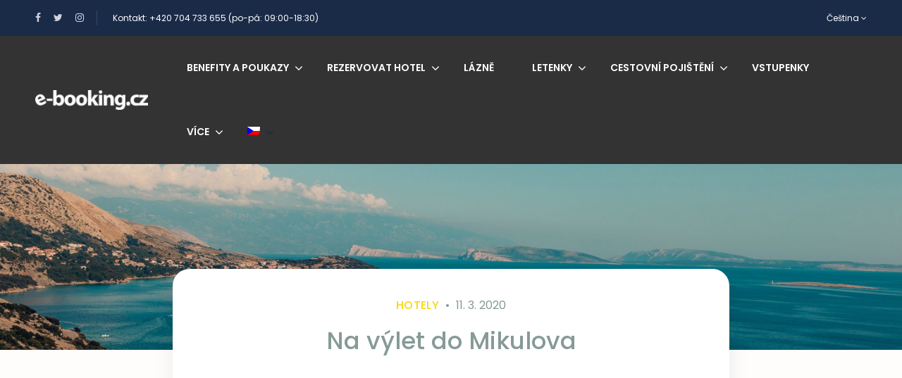

--- FILE ---
content_type: text/html; charset=UTF-8
request_url: https://e-booking.cz/na-vylet-do-mikulova/
body_size: 26870
content:
<!DOCTYPE html>
<html lang="cs-CZ">
    <head>
        <meta charset="UTF-8">
        <meta name="viewport"
          content="width=device-width, height=device-height, initial-scale=1, maximum-scale=2, minimum-scale=1 , user-scalable=0">
        <meta name="theme-color" content="#1a2b48"/>
        <meta http-equiv="x-ua-compatible" content="IE=edge">
                    <meta name="traveler" content="3.2.2"/>          <link rel="profile" href="https://gmpg.org/xfn/11">
        <link rel="pingback" href="https://e-booking.cz/xmlrpc.php">
                <meta name='robots' content='index, follow, max-image-preview:large, max-snippet:-1, max-video-preview:-1' />
	<style>img:is([sizes="auto" i], [sizes^="auto," i]) { contain-intrinsic-size: 3000px 1500px }</style>
	<link rel="alternate" hreflang="cs" href="https://e-booking.cz/na-vylet-do-mikulova/" />
<link rel="alternate" hreflang="en" href="https://e-booking.cz/en/na-vylet-do-mikulova/" />
<link rel="alternate" hreflang="es" href="https://e-booking.cz/es/na-vylet-do-mikulova/" />
<link rel="alternate" hreflang="x-default" href="https://e-booking.cz/na-vylet-do-mikulova/" />
<script id="cookie-law-info-gcm-var-js">
var _ckyGcm = {"status":true,"default_settings":[{"analytics":"denied","advertisement":"denied","functional":"denied","necessary":"granted","ad_user_data":"denied","ad_personalization":"denied","regions":"All"}],"wait_for_update":2000,"url_passthrough":false,"ads_data_redaction":false}</script>
<script id="cookie-law-info-gcm-js" type="text/javascript" src="https://e-booking.cz/wp-content/plugins/cookie-law-info/lite/frontend/js/gcm.min.js"></script> <script id="cookieyes" type="text/javascript" src="https://cdn-cookieyes.com/client_data/d33ee386f33e08fa243a0373/script.js"></script>
	<!-- This site is optimized with the Yoast SEO Premium plugin v26.1 (Yoast SEO v26.8) - https://yoast.com/product/yoast-seo-premium-wordpress/ -->
	<title>Na výlet do Mikulova - e-booking.cz</title>
	<meta name="description" content="Jen těžko byste našli město s hezčí polohou než právě Mikulov, rozložený na posledních výběžcích Pálavy a obklopený vinicemi." />
	<link rel="canonical" href="https://e-booking.cz/na-vylet-do-mikulova/" />
	<meta name="twitter:card" content="summary_large_image" />
	<meta name="twitter:title" content="Na výlet do Mikulova - e-booking.cz" />
	<meta name="twitter:description" content="Jen těžko byste našli město s hezčí polohou než právě Mikulov, rozložený na posledních výběžcích Pálavy a obklopený vinicemi." />
	<meta name="twitter:image" content="https://e-booking.cz/wp-content/uploads/2019/10/Marianska-pout-na-Svaty-kopecek-117999-234811.jpg" />
	<meta name="twitter:creator" content="@EBookingcz" />
	<meta name="twitter:site" content="@EBookingcz" />
	<meta name="twitter:label1" content="Napsal(a)" />
	<meta name="twitter:data1" content="milos" />
	<meta name="twitter:label2" content="Odhadovaná doba čtení" />
	<meta name="twitter:data2" content="4 minuty" />
	<script type="application/ld+json" class="yoast-schema-graph">{"@context":"https://schema.org","@graph":[{"@type":"Article","@id":"https://e-booking.cz/na-vylet-do-mikulova/#article","isPartOf":{"@id":"https://e-booking.cz/na-vylet-do-mikulova/"},"author":{"name":"milos","@id":"https://e-booking.cz/#/schema/person/67a6a7050ac2127befc95ef4c234f593"},"headline":"Na výlet do Mikulova","datePublished":"2020-03-11T14:16:00+00:00","mainEntityOfPage":{"@id":"https://e-booking.cz/na-vylet-do-mikulova/"},"wordCount":862,"commentCount":0,"publisher":{"@id":"https://e-booking.cz/#organization"},"image":{"@id":"https://e-booking.cz/na-vylet-do-mikulova/#primaryimage"},"thumbnailUrl":"https://e-booking.cz/wp-content/uploads/2019/10/Marianska-pout-na-Svaty-kopecek-117999-234811.jpg","keywords":["mikulov"],"articleSection":["Hotely"],"inLanguage":"cs","potentialAction":[{"@type":"CommentAction","name":"Comment","target":["https://e-booking.cz/na-vylet-do-mikulova/#respond"]}]},{"@type":"WebPage","@id":"https://e-booking.cz/na-vylet-do-mikulova/","url":"https://e-booking.cz/na-vylet-do-mikulova/","name":"Na výlet do Mikulova - e-booking.cz","isPartOf":{"@id":"https://e-booking.cz/#website"},"primaryImageOfPage":{"@id":"https://e-booking.cz/na-vylet-do-mikulova/#primaryimage"},"image":{"@id":"https://e-booking.cz/na-vylet-do-mikulova/#primaryimage"},"thumbnailUrl":"https://e-booking.cz/wp-content/uploads/2019/10/Marianska-pout-na-Svaty-kopecek-117999-234811.jpg","datePublished":"2020-03-11T14:16:00+00:00","description":"Jen těžko byste našli město s hezčí polohou než právě Mikulov, rozložený na posledních výběžcích Pálavy a obklopený vinicemi.","breadcrumb":{"@id":"https://e-booking.cz/na-vylet-do-mikulova/#breadcrumb"},"inLanguage":"cs","potentialAction":[{"@type":"ReadAction","target":["https://e-booking.cz/na-vylet-do-mikulova/"]}]},{"@type":"ImageObject","inLanguage":"cs","@id":"https://e-booking.cz/na-vylet-do-mikulova/#primaryimage","url":"https://e-booking.cz/wp-content/uploads/2019/10/Marianska-pout-na-Svaty-kopecek-117999-234811.jpg","contentUrl":"https://e-booking.cz/wp-content/uploads/2019/10/Marianska-pout-na-Svaty-kopecek-117999-234811.jpg"},{"@type":"BreadcrumbList","@id":"https://e-booking.cz/na-vylet-do-mikulova/#breadcrumb","itemListElement":[{"@type":"ListItem","position":1,"name":"Domů","item":"https://e-booking.cz/"},{"@type":"ListItem","position":2,"name":"Hotely","item":"https://e-booking.cz/category/cestovatelske-tipy/"},{"@type":"ListItem","position":3,"name":"Na výlet do Mikulova"}]},{"@type":"WebSite","@id":"https://e-booking.cz/#website","url":"https://e-booking.cz/","name":"e-booking.cz","description":"","publisher":{"@id":"https://e-booking.cz/#organization"},"potentialAction":[{"@type":"SearchAction","target":{"@type":"EntryPoint","urlTemplate":"https://e-booking.cz/?s={search_term_string}"},"query-input":{"@type":"PropertyValueSpecification","valueRequired":true,"valueName":"search_term_string"}}],"inLanguage":"cs"},{"@type":"Organization","@id":"https://e-booking.cz/#organization","name":"e-booking.cz","url":"https://e-booking.cz/","logo":{"@type":"ImageObject","inLanguage":"cs","@id":"https://e-booking.cz/#/schema/logo/image/","url":"https://e-booking.cz/wp-content/uploads/2019/08/logo-ebooking-e1565277525708.png","contentUrl":"https://e-booking.cz/wp-content/uploads/2019/08/logo-ebooking-e1565277525708.png","width":130,"height":24,"caption":"e-booking.cz"},"image":{"@id":"https://e-booking.cz/#/schema/logo/image/"},"sameAs":["https://www.facebook.com/ebookingcz","https://x.com/EBookingcz","https://www.instagram.com/ebooking.cz/"]},{"@type":"Person","@id":"https://e-booking.cz/#/schema/person/67a6a7050ac2127befc95ef4c234f593","name":"milos","url":"https://e-booking.cz/author/milos/"}]}</script>
	<!-- / Yoast SEO Premium plugin. -->


<link rel='dns-prefetch' href='//api.tiles.mapbox.com' />
<link rel='dns-prefetch' href='//cdn.jsdelivr.net' />
<link rel='dns-prefetch' href='//fonts.googleapis.com' />
<link rel='dns-prefetch' href='//maxst.icons8.com' />
<link rel='dns-prefetch' href='//api.mapbox.com' />
<link rel="alternate" type="application/rss+xml" title="e-booking.cz &raquo; RSS zdroj" href="https://e-booking.cz/feed/" />
<link rel="alternate" type="application/rss+xml" title="e-booking.cz &raquo; RSS komentářů" href="https://e-booking.cz/comments/feed/" />
<link rel="alternate" type="application/rss+xml" title="e-booking.cz &raquo; RSS komentářů pro Na výlet do Mikulova" href="https://e-booking.cz/na-vylet-do-mikulova/feed/" />
<script type="text/javascript">
/* <![CDATA[ */
window._wpemojiSettings = {"baseUrl":"https:\/\/s.w.org\/images\/core\/emoji\/16.0.1\/72x72\/","ext":".png","svgUrl":"https:\/\/s.w.org\/images\/core\/emoji\/16.0.1\/svg\/","svgExt":".svg","source":{"concatemoji":"https:\/\/e-booking.cz\/wp-includes\/js\/wp-emoji-release.min.js?ver=d44fdeb4dc177c9400cf54473e923477"}};
/*! This file is auto-generated */
!function(s,n){var o,i,e;function c(e){try{var t={supportTests:e,timestamp:(new Date).valueOf()};sessionStorage.setItem(o,JSON.stringify(t))}catch(e){}}function p(e,t,n){e.clearRect(0,0,e.canvas.width,e.canvas.height),e.fillText(t,0,0);var t=new Uint32Array(e.getImageData(0,0,e.canvas.width,e.canvas.height).data),a=(e.clearRect(0,0,e.canvas.width,e.canvas.height),e.fillText(n,0,0),new Uint32Array(e.getImageData(0,0,e.canvas.width,e.canvas.height).data));return t.every(function(e,t){return e===a[t]})}function u(e,t){e.clearRect(0,0,e.canvas.width,e.canvas.height),e.fillText(t,0,0);for(var n=e.getImageData(16,16,1,1),a=0;a<n.data.length;a++)if(0!==n.data[a])return!1;return!0}function f(e,t,n,a){switch(t){case"flag":return n(e,"\ud83c\udff3\ufe0f\u200d\u26a7\ufe0f","\ud83c\udff3\ufe0f\u200b\u26a7\ufe0f")?!1:!n(e,"\ud83c\udde8\ud83c\uddf6","\ud83c\udde8\u200b\ud83c\uddf6")&&!n(e,"\ud83c\udff4\udb40\udc67\udb40\udc62\udb40\udc65\udb40\udc6e\udb40\udc67\udb40\udc7f","\ud83c\udff4\u200b\udb40\udc67\u200b\udb40\udc62\u200b\udb40\udc65\u200b\udb40\udc6e\u200b\udb40\udc67\u200b\udb40\udc7f");case"emoji":return!a(e,"\ud83e\udedf")}return!1}function g(e,t,n,a){var r="undefined"!=typeof WorkerGlobalScope&&self instanceof WorkerGlobalScope?new OffscreenCanvas(300,150):s.createElement("canvas"),o=r.getContext("2d",{willReadFrequently:!0}),i=(o.textBaseline="top",o.font="600 32px Arial",{});return e.forEach(function(e){i[e]=t(o,e,n,a)}),i}function t(e){var t=s.createElement("script");t.src=e,t.defer=!0,s.head.appendChild(t)}"undefined"!=typeof Promise&&(o="wpEmojiSettingsSupports",i=["flag","emoji"],n.supports={everything:!0,everythingExceptFlag:!0},e=new Promise(function(e){s.addEventListener("DOMContentLoaded",e,{once:!0})}),new Promise(function(t){var n=function(){try{var e=JSON.parse(sessionStorage.getItem(o));if("object"==typeof e&&"number"==typeof e.timestamp&&(new Date).valueOf()<e.timestamp+604800&&"object"==typeof e.supportTests)return e.supportTests}catch(e){}return null}();if(!n){if("undefined"!=typeof Worker&&"undefined"!=typeof OffscreenCanvas&&"undefined"!=typeof URL&&URL.createObjectURL&&"undefined"!=typeof Blob)try{var e="postMessage("+g.toString()+"("+[JSON.stringify(i),f.toString(),p.toString(),u.toString()].join(",")+"));",a=new Blob([e],{type:"text/javascript"}),r=new Worker(URL.createObjectURL(a),{name:"wpTestEmojiSupports"});return void(r.onmessage=function(e){c(n=e.data),r.terminate(),t(n)})}catch(e){}c(n=g(i,f,p,u))}t(n)}).then(function(e){for(var t in e)n.supports[t]=e[t],n.supports.everything=n.supports.everything&&n.supports[t],"flag"!==t&&(n.supports.everythingExceptFlag=n.supports.everythingExceptFlag&&n.supports[t]);n.supports.everythingExceptFlag=n.supports.everythingExceptFlag&&!n.supports.flag,n.DOMReady=!1,n.readyCallback=function(){n.DOMReady=!0}}).then(function(){return e}).then(function(){var e;n.supports.everything||(n.readyCallback(),(e=n.source||{}).concatemoji?t(e.concatemoji):e.wpemoji&&e.twemoji&&(t(e.twemoji),t(e.wpemoji)))}))}((window,document),window._wpemojiSettings);
/* ]]> */
</script>

<link rel='stylesheet' id='formidable-css' href='https://e-booking.cz/wp-content/plugins/formidable/css/formidableforms.css?ver=1242201' type='text/css' media='all' />
<style id='wp-emoji-styles-inline-css' type='text/css'>

	img.wp-smiley, img.emoji {
		display: inline !important;
		border: none !important;
		box-shadow: none !important;
		height: 1em !important;
		width: 1em !important;
		margin: 0 0.07em !important;
		vertical-align: -0.1em !important;
		background: none !important;
		padding: 0 !important;
	}
</style>
<link rel='stylesheet' id='wp-block-library-css' href='https://e-booking.cz/wp-includes/css/dist/block-library/style.min.css?ver=d44fdeb4dc177c9400cf54473e923477' type='text/css' media='all' />
<style id='classic-theme-styles-inline-css' type='text/css'>
/*! This file is auto-generated */
.wp-block-button__link{color:#fff;background-color:#32373c;border-radius:9999px;box-shadow:none;text-decoration:none;padding:calc(.667em + 2px) calc(1.333em + 2px);font-size:1.125em}.wp-block-file__button{background:#32373c;color:#fff;text-decoration:none}
</style>
<style id='global-styles-inline-css' type='text/css'>
:root{--wp--preset--aspect-ratio--square: 1;--wp--preset--aspect-ratio--4-3: 4/3;--wp--preset--aspect-ratio--3-4: 3/4;--wp--preset--aspect-ratio--3-2: 3/2;--wp--preset--aspect-ratio--2-3: 2/3;--wp--preset--aspect-ratio--16-9: 16/9;--wp--preset--aspect-ratio--9-16: 9/16;--wp--preset--color--black: #000000;--wp--preset--color--cyan-bluish-gray: #abb8c3;--wp--preset--color--white: #ffffff;--wp--preset--color--pale-pink: #f78da7;--wp--preset--color--vivid-red: #cf2e2e;--wp--preset--color--luminous-vivid-orange: #ff6900;--wp--preset--color--luminous-vivid-amber: #fcb900;--wp--preset--color--light-green-cyan: #7bdcb5;--wp--preset--color--vivid-green-cyan: #00d084;--wp--preset--color--pale-cyan-blue: #8ed1fc;--wp--preset--color--vivid-cyan-blue: #0693e3;--wp--preset--color--vivid-purple: #9b51e0;--wp--preset--gradient--vivid-cyan-blue-to-vivid-purple: linear-gradient(135deg,rgba(6,147,227,1) 0%,rgb(155,81,224) 100%);--wp--preset--gradient--light-green-cyan-to-vivid-green-cyan: linear-gradient(135deg,rgb(122,220,180) 0%,rgb(0,208,130) 100%);--wp--preset--gradient--luminous-vivid-amber-to-luminous-vivid-orange: linear-gradient(135deg,rgba(252,185,0,1) 0%,rgba(255,105,0,1) 100%);--wp--preset--gradient--luminous-vivid-orange-to-vivid-red: linear-gradient(135deg,rgba(255,105,0,1) 0%,rgb(207,46,46) 100%);--wp--preset--gradient--very-light-gray-to-cyan-bluish-gray: linear-gradient(135deg,rgb(238,238,238) 0%,rgb(169,184,195) 100%);--wp--preset--gradient--cool-to-warm-spectrum: linear-gradient(135deg,rgb(74,234,220) 0%,rgb(151,120,209) 20%,rgb(207,42,186) 40%,rgb(238,44,130) 60%,rgb(251,105,98) 80%,rgb(254,248,76) 100%);--wp--preset--gradient--blush-light-purple: linear-gradient(135deg,rgb(255,206,236) 0%,rgb(152,150,240) 100%);--wp--preset--gradient--blush-bordeaux: linear-gradient(135deg,rgb(254,205,165) 0%,rgb(254,45,45) 50%,rgb(107,0,62) 100%);--wp--preset--gradient--luminous-dusk: linear-gradient(135deg,rgb(255,203,112) 0%,rgb(199,81,192) 50%,rgb(65,88,208) 100%);--wp--preset--gradient--pale-ocean: linear-gradient(135deg,rgb(255,245,203) 0%,rgb(182,227,212) 50%,rgb(51,167,181) 100%);--wp--preset--gradient--electric-grass: linear-gradient(135deg,rgb(202,248,128) 0%,rgb(113,206,126) 100%);--wp--preset--gradient--midnight: linear-gradient(135deg,rgb(2,3,129) 0%,rgb(40,116,252) 100%);--wp--preset--font-size--small: 13px;--wp--preset--font-size--medium: 20px;--wp--preset--font-size--large: 36px;--wp--preset--font-size--x-large: 42px;--wp--preset--spacing--20: 0.44rem;--wp--preset--spacing--30: 0.67rem;--wp--preset--spacing--40: 1rem;--wp--preset--spacing--50: 1.5rem;--wp--preset--spacing--60: 2.25rem;--wp--preset--spacing--70: 3.38rem;--wp--preset--spacing--80: 5.06rem;--wp--preset--shadow--natural: 6px 6px 9px rgba(0, 0, 0, 0.2);--wp--preset--shadow--deep: 12px 12px 50px rgba(0, 0, 0, 0.4);--wp--preset--shadow--sharp: 6px 6px 0px rgba(0, 0, 0, 0.2);--wp--preset--shadow--outlined: 6px 6px 0px -3px rgba(255, 255, 255, 1), 6px 6px rgba(0, 0, 0, 1);--wp--preset--shadow--crisp: 6px 6px 0px rgba(0, 0, 0, 1);}:where(.is-layout-flex){gap: 0.5em;}:where(.is-layout-grid){gap: 0.5em;}body .is-layout-flex{display: flex;}.is-layout-flex{flex-wrap: wrap;align-items: center;}.is-layout-flex > :is(*, div){margin: 0;}body .is-layout-grid{display: grid;}.is-layout-grid > :is(*, div){margin: 0;}:where(.wp-block-columns.is-layout-flex){gap: 2em;}:where(.wp-block-columns.is-layout-grid){gap: 2em;}:where(.wp-block-post-template.is-layout-flex){gap: 1.25em;}:where(.wp-block-post-template.is-layout-grid){gap: 1.25em;}.has-black-color{color: var(--wp--preset--color--black) !important;}.has-cyan-bluish-gray-color{color: var(--wp--preset--color--cyan-bluish-gray) !important;}.has-white-color{color: var(--wp--preset--color--white) !important;}.has-pale-pink-color{color: var(--wp--preset--color--pale-pink) !important;}.has-vivid-red-color{color: var(--wp--preset--color--vivid-red) !important;}.has-luminous-vivid-orange-color{color: var(--wp--preset--color--luminous-vivid-orange) !important;}.has-luminous-vivid-amber-color{color: var(--wp--preset--color--luminous-vivid-amber) !important;}.has-light-green-cyan-color{color: var(--wp--preset--color--light-green-cyan) !important;}.has-vivid-green-cyan-color{color: var(--wp--preset--color--vivid-green-cyan) !important;}.has-pale-cyan-blue-color{color: var(--wp--preset--color--pale-cyan-blue) !important;}.has-vivid-cyan-blue-color{color: var(--wp--preset--color--vivid-cyan-blue) !important;}.has-vivid-purple-color{color: var(--wp--preset--color--vivid-purple) !important;}.has-black-background-color{background-color: var(--wp--preset--color--black) !important;}.has-cyan-bluish-gray-background-color{background-color: var(--wp--preset--color--cyan-bluish-gray) !important;}.has-white-background-color{background-color: var(--wp--preset--color--white) !important;}.has-pale-pink-background-color{background-color: var(--wp--preset--color--pale-pink) !important;}.has-vivid-red-background-color{background-color: var(--wp--preset--color--vivid-red) !important;}.has-luminous-vivid-orange-background-color{background-color: var(--wp--preset--color--luminous-vivid-orange) !important;}.has-luminous-vivid-amber-background-color{background-color: var(--wp--preset--color--luminous-vivid-amber) !important;}.has-light-green-cyan-background-color{background-color: var(--wp--preset--color--light-green-cyan) !important;}.has-vivid-green-cyan-background-color{background-color: var(--wp--preset--color--vivid-green-cyan) !important;}.has-pale-cyan-blue-background-color{background-color: var(--wp--preset--color--pale-cyan-blue) !important;}.has-vivid-cyan-blue-background-color{background-color: var(--wp--preset--color--vivid-cyan-blue) !important;}.has-vivid-purple-background-color{background-color: var(--wp--preset--color--vivid-purple) !important;}.has-black-border-color{border-color: var(--wp--preset--color--black) !important;}.has-cyan-bluish-gray-border-color{border-color: var(--wp--preset--color--cyan-bluish-gray) !important;}.has-white-border-color{border-color: var(--wp--preset--color--white) !important;}.has-pale-pink-border-color{border-color: var(--wp--preset--color--pale-pink) !important;}.has-vivid-red-border-color{border-color: var(--wp--preset--color--vivid-red) !important;}.has-luminous-vivid-orange-border-color{border-color: var(--wp--preset--color--luminous-vivid-orange) !important;}.has-luminous-vivid-amber-border-color{border-color: var(--wp--preset--color--luminous-vivid-amber) !important;}.has-light-green-cyan-border-color{border-color: var(--wp--preset--color--light-green-cyan) !important;}.has-vivid-green-cyan-border-color{border-color: var(--wp--preset--color--vivid-green-cyan) !important;}.has-pale-cyan-blue-border-color{border-color: var(--wp--preset--color--pale-cyan-blue) !important;}.has-vivid-cyan-blue-border-color{border-color: var(--wp--preset--color--vivid-cyan-blue) !important;}.has-vivid-purple-border-color{border-color: var(--wp--preset--color--vivid-purple) !important;}.has-vivid-cyan-blue-to-vivid-purple-gradient-background{background: var(--wp--preset--gradient--vivid-cyan-blue-to-vivid-purple) !important;}.has-light-green-cyan-to-vivid-green-cyan-gradient-background{background: var(--wp--preset--gradient--light-green-cyan-to-vivid-green-cyan) !important;}.has-luminous-vivid-amber-to-luminous-vivid-orange-gradient-background{background: var(--wp--preset--gradient--luminous-vivid-amber-to-luminous-vivid-orange) !important;}.has-luminous-vivid-orange-to-vivid-red-gradient-background{background: var(--wp--preset--gradient--luminous-vivid-orange-to-vivid-red) !important;}.has-very-light-gray-to-cyan-bluish-gray-gradient-background{background: var(--wp--preset--gradient--very-light-gray-to-cyan-bluish-gray) !important;}.has-cool-to-warm-spectrum-gradient-background{background: var(--wp--preset--gradient--cool-to-warm-spectrum) !important;}.has-blush-light-purple-gradient-background{background: var(--wp--preset--gradient--blush-light-purple) !important;}.has-blush-bordeaux-gradient-background{background: var(--wp--preset--gradient--blush-bordeaux) !important;}.has-luminous-dusk-gradient-background{background: var(--wp--preset--gradient--luminous-dusk) !important;}.has-pale-ocean-gradient-background{background: var(--wp--preset--gradient--pale-ocean) !important;}.has-electric-grass-gradient-background{background: var(--wp--preset--gradient--electric-grass) !important;}.has-midnight-gradient-background{background: var(--wp--preset--gradient--midnight) !important;}.has-small-font-size{font-size: var(--wp--preset--font-size--small) !important;}.has-medium-font-size{font-size: var(--wp--preset--font-size--medium) !important;}.has-large-font-size{font-size: var(--wp--preset--font-size--large) !important;}.has-x-large-font-size{font-size: var(--wp--preset--font-size--x-large) !important;}
:where(.wp-block-post-template.is-layout-flex){gap: 1.25em;}:where(.wp-block-post-template.is-layout-grid){gap: 1.25em;}
:where(.wp-block-columns.is-layout-flex){gap: 2em;}:where(.wp-block-columns.is-layout-grid){gap: 2em;}
:root :where(.wp-block-pullquote){font-size: 1.5em;line-height: 1.6;}
</style>
<link rel='stylesheet' id='wp-color-picker-css' href='https://e-booking.cz/wp-admin/css/color-picker.min.css?ver=d44fdeb4dc177c9400cf54473e923477' type='text/css' media='all' />
<link rel='stylesheet' id='style-css' href='https://e-booking.cz/wp-content/plugins/hero-posts-lite//style.css?ver=d44fdeb4dc177c9400cf54473e923477' type='text/css' media='all' />
<link rel='stylesheet' id='image-hover-effects-css-css' href='https://e-booking.cz/wp-content/plugins/mega-addons-for-visual-composer-pro/css/ihover.css?ver=d44fdeb4dc177c9400cf54473e923477' type='text/css' media='all' />
<link rel='stylesheet' id='style-css-css' href='https://e-booking.cz/wp-content/plugins/mega-addons-for-visual-composer-pro/css/style.css?ver=d44fdeb4dc177c9400cf54473e923477' type='text/css' media='all' />
<link rel='stylesheet' id='font-awesome-latest-css' href='https://e-booking.cz/wp-content/plugins/mega-addons-for-visual-composer-pro/css/font-awesome/css/all.css?ver=d44fdeb4dc177c9400cf54473e923477' type='text/css' media='all' />
<link rel='stylesheet' id='widgetopts-styles-css' href='https://e-booking.cz/wp-content/plugins/widget-options/assets/css/widget-options.css?ver=4.1.3' type='text/css' media='all' />
<link rel='stylesheet' id='wpml-menu-item-0-css' href='https://e-booking.cz/wp-content/plugins/sitepress-multilingual-cms/templates/language-switchers/menu-item/style.min.css?ver=1' type='text/css' media='all' />
<link rel='stylesheet' id='mc4wp-form-themes-css' href='https://e-booking.cz/wp-content/plugins/mailchimp-for-wp/assets/css/form-themes.css?ver=4.11.1' type='text/css' media='all' />
<link rel='stylesheet' id='google-font-css-css' href='https://fonts.googleapis.com/css?family=Poppins%3A400%2C500%2C600&#038;ver=6.8.3' type='text/css' media='all' />
<link rel='stylesheet' id='bootstrap-css-css' href='https://e-booking.cz/wp-content/themes/traveler/v2/css/bootstrap.min.css?ver=d44fdeb4dc177c9400cf54473e923477' type='text/css' media='all' />
<link rel='stylesheet' id='helpers-css-css' href='https://e-booking.cz/wp-content/themes/traveler/v2/css/helpers.css?ver=d44fdeb4dc177c9400cf54473e923477' type='text/css' media='all' />
<link rel='stylesheet' id='font-awesome-css-css' href='https://e-booking.cz/wp-content/themes/traveler/v2/css/font-awesome.min.css?ver=d44fdeb4dc177c9400cf54473e923477' type='text/css' media='all' />
<link rel='stylesheet' id='fotorama-css-css' href='https://e-booking.cz/wp-content/themes/traveler/v2/js/fotorama/fotorama.css?ver=d44fdeb4dc177c9400cf54473e923477' type='text/css' media='all' />
<link rel='stylesheet' id='rangeSlider-css-css' href='https://e-booking.cz/wp-content/themes/traveler/v2/js/ion.rangeSlider/css/ion.rangeSlider.css?ver=d44fdeb4dc177c9400cf54473e923477' type='text/css' media='all' />
<link rel='stylesheet' id='rangeSlider-skinHTML5-css-css' href='https://e-booking.cz/wp-content/themes/traveler/v2/js/ion.rangeSlider/css/ion.rangeSlider.skinHTML5.css?ver=d44fdeb4dc177c9400cf54473e923477' type='text/css' media='all' />
<link rel='stylesheet' id='daterangepicker-css-css' href='https://e-booking.cz/wp-content/themes/traveler/v2/js/daterangepicker/daterangepicker.css?ver=d44fdeb4dc177c9400cf54473e923477' type='text/css' media='all' />
<link rel='stylesheet' id='awesome-line-awesome-css-css' href='https://maxst.icons8.com/vue-static/landings/line-awesome/line-awesome/1.1.0/css/line-awesome.min.css?ver=d44fdeb4dc177c9400cf54473e923477' type='text/css' media='all' />
<link rel='stylesheet' id='sweetalert2-css-css' href='https://e-booking.cz/wp-content/themes/traveler/v2/css/sweetalert2.css?ver=d44fdeb4dc177c9400cf54473e923477' type='text/css' media='all' />
<link rel='stylesheet' id='select2.min-css-css' href='https://e-booking.cz/wp-content/themes/traveler/v2/css/select2.min.css?ver=d44fdeb4dc177c9400cf54473e923477' type='text/css' media='all' />
<link rel='stylesheet' id='flickity-css-css' href='https://e-booking.cz/wp-content/themes/traveler/v2/css/flickity.css?ver=d44fdeb4dc177c9400cf54473e923477' type='text/css' media='all' />
<link rel='stylesheet' id='magnific-css-css' href='https://e-booking.cz/wp-content/themes/traveler/v2/js/magnific-popup/magnific-popup.css?ver=d44fdeb4dc177c9400cf54473e923477' type='text/css' media='all' />
<link rel='stylesheet' id='owlcarousel-css-css' href='https://e-booking.cz/wp-content/themes/traveler/v2/js/owlcarousel/assets/owl.carousel.min.css?ver=d44fdeb4dc177c9400cf54473e923477' type='text/css' media='all' />
<link rel='stylesheet' id='st-style-css-css' href='https://e-booking.cz/wp-content/themes/traveler/v2/css/style.css?ver=d44fdeb4dc177c9400cf54473e923477' type='text/css' media='all' />
<link rel='stylesheet' id='affilate-css-css' href='https://e-booking.cz/wp-content/themes/traveler/v2/css/affilate.css?ver=d44fdeb4dc177c9400cf54473e923477' type='text/css' media='all' />
<link rel='stylesheet' id='affilate-h-css-css' href='https://e-booking.cz/wp-content/themes/traveler/v2/css/affilate-h.css?ver=d44fdeb4dc177c9400cf54473e923477' type='text/css' media='all' />
<link rel='stylesheet' id='search-result-css-css' href='https://e-booking.cz/wp-content/themes/traveler/v2/css/search_result.css?ver=d44fdeb4dc177c9400cf54473e923477' type='text/css' media='all' />
<link rel='stylesheet' id='st-fix-safari-css-css' href='https://e-booking.cz/wp-content/themes/traveler/v2/css/fsafari.css?ver=d44fdeb4dc177c9400cf54473e923477' type='text/css' media='all' />
<link rel='stylesheet' id='checkout-css-css' href='https://e-booking.cz/wp-content/themes/traveler/v2/css/checkout.css?ver=d44fdeb4dc177c9400cf54473e923477' type='text/css' media='all' />
<link rel='stylesheet' id='partner-page-css-css' href='https://e-booking.cz/wp-content/themes/traveler/v2/css/partner_page.css?ver=d44fdeb4dc177c9400cf54473e923477' type='text/css' media='all' />
<link rel='stylesheet' id='responsive-css-css' href='https://e-booking.cz/wp-content/themes/traveler/v2/css/responsive.css?ver=d44fdeb4dc177c9400cf54473e923477' type='text/css' media='all' />
<link rel='stylesheet' id='mCustomScrollbar-css-css' href='https://cdn.jsdelivr.net/jquery.mcustomscrollbar/3.1.3/jquery.mCustomScrollbar.min.css?ver=d44fdeb4dc177c9400cf54473e923477' type='text/css' media='all' />
<link rel='stylesheet' id='single-tour-css' href='https://e-booking.cz/wp-content/themes/traveler/v2/css/sin-tour.css?ver=d44fdeb4dc177c9400cf54473e923477' type='text/css' media='all' />
<link rel='stylesheet' id='enquire-css-css' href='https://e-booking.cz/wp-content/themes/traveler/v2/css/enquire.css?ver=d44fdeb4dc177c9400cf54473e923477' type='text/css' media='all' />
<link rel='stylesheet' id='mapbox-css-css' href='https://api.tiles.mapbox.com/mapbox-gl-js/v1.6.0/mapbox-gl.css?optimize=true&#038;ver=6.8.3' type='text/css' media='all' />
<link rel='stylesheet' id='mapbox-css-api-css' href='https://api.mapbox.com/mapbox-gl-js/v1.12.0/mapbox-gl.css?ver=d44fdeb4dc177c9400cf54473e923477' type='text/css' media='all' />
<link rel='stylesheet' id='mapbox-custom-css-css' href='https://e-booking.cz/wp-content/themes/traveler/v2/css/mapbox-custom.css?ver=d44fdeb4dc177c9400cf54473e923477' type='text/css' media='all' />
<link rel='stylesheet' id='child-gfonts-css' href='https://fonts.googleapis.com/css?family=Poppins%3A400%2C500%2C600%2C700%7CWork+Sans%3A400%2C500%2C700&#038;display=swap&#038;subset=latin-ext&#038;ver=1.0.6' type='text/css' media='all' />
<link rel='stylesheet' id='child-style-css' href='https://e-booking.cz/wp-content/themes/traveler-child/style.css?ver=1.0.6' type='text/css' media='all' />
<script type="text/javascript" id="jquery-core-js-extra">
/* <![CDATA[ */
var list_location = {"list":"\"\""};
var st_checkout_text = {"without_pp":"Submit Request","with_pp":"Booking Now","validate_form":"Please fill all required fields","error_accept_term":"Please accept our terms and conditions","email_validate":"Email is not valid","adult_price":"Adult","child_price":"Child","infant_price":"Infant","adult":"Adult","child":"Child","infant":"Infant","price":"Price","origin_price":"Origin Price","text_unavailable":"Not Available: "};
var st_params = {"theme_url":"https:\/\/e-booking.cz\/wp-content\/themes\/traveler","locale_fullcalendar":"cs","caculator_price_single_ajax":"off","site_url":"https:\/\/e-booking.cz","load_price":"https:\/\/e-booking.cz","ajax_url":"https:\/\/e-booking.cz\/wp-admin\/admin-ajax.php","loading_url":"https:\/\/e-booking.cz\/wp-admin\/images\/wpspin_light.gif","st_search_nonce":"f3415a04be","facebook_enable":"on","facbook_app_id":"RBKANUDGJN6KY7WQ","booking_currency_precision":"","thousand_separator":"","decimal_separator":"","currency_symbol":"K\u010d","currency_position":"right_space","currency_rtl_support":"","free_text":"Free","date_format":"dd\/mm\/yyyy","date_format_calendar":"dd\/mm\/yyyy","time_format":"24h","mk_my_location":"https:\/\/e-booking.cz\/wp-content\/themes\/traveler\/img\/my_location.png","locale":"cs_CZ","header_bgr":"","text_refresh":"Refresh","date_fomat":"DD\/MM\/YYYY","text_loading":"Loading...","text_no_more":"No More","weather_api_key":"a82498aa9918914fa4ac5ba584a7e623","no_vacancy":"No vacancies","unlimited_vacancy":"Unlimited","a_vacancy":"a vacancy","more_vacancy":"vacancies","utm":"https:\/\/shinetheme.com\/utm\/utm.gif","_s":"741ffbd757","mclusmap":"https:\/\/e-booking.cz\/wp-content\/themes\/traveler\/v2\/images\/icon_map\/ico_gruop_location.svg","icon_contact_map":"https:\/\/e-booking.cz\/wp-content\/themes\/traveler\/v2\/images\/markers\/ico_location_3.png","text_adult":"Adult","text_adults":"Adults","text_child":"Children","text_childs":"Childrens","text_price":"Price","text_origin_price":"Origin Price","text_unavailable":"Not Available ","text_available":"Available ","text_adult_price":"Adult Price ","text_child_price":"Child Price ","text_infant_price":"Infant Price","text_update":"Update ","token_mapbox":"pk.eyJ1IjoidGhvYWluZ28iLCJhIjoiY2p3dTE4bDFtMDAweTQ5cm5rMXA5anUwMSJ9.RkIx76muBIvcZ5HDb2g0Bw","text_rtl_mapbox":"","st_icon_mapbox":"https:\/\/i.imgur.com\/MK4NUzI.png","text_use_this_media":"Use this media","text_select_image":"Select Image","text_confirm_delete_item":"Are you sure want to delete this item?","text_process_cancel":"You cancelled the process","start_at_text":"Start at","end_at_text":"End at"};
var st_timezone = {"timezone_string":"Europe\/Prague"};
var locale_daterangepicker = {"direction":"ltr","applyLabel":"Apply","cancelLabel":"Cancel","fromLabel":"From","toLabel":"To","customRangeLabel":"Custom","daysOfWeek":["Su","Mo","Tu","We","Th","Fr","Sa"],"monthNames":["January","February","March","April","May","June","July","August","September","October","November","December"],"firstDay":"1","today":"Today"};
var st_list_map_params = {"mk_my_location":"https:\/\/e-booking.cz\/wp-content\/themes\/traveler\/img\/my_location.png","text_my_location":"3000 m radius","text_no_result":"No Result","cluster_0":"<div class='cluster cluster-1'>CLUSTER_COUNT<\/div>","cluster_20":"<div class='cluster cluster-2'>CLUSTER_COUNT<\/div>","cluster_50":"<div class='cluster cluster-3'>CLUSTER_COUNT<\/div>","cluster_m1":"https:\/\/e-booking.cz\/wp-content\/themes\/traveler\/img\/map\/m1.png","cluster_m2":"https:\/\/e-booking.cz\/wp-content\/themes\/traveler\/img\/map\/m2.png","cluster_m3":"https:\/\/e-booking.cz\/wp-content\/themes\/traveler\/img\/map\/m3.png","cluster_m4":"https:\/\/e-booking.cz\/wp-content\/themes\/traveler\/img\/map\/m4.png","cluster_m5":"https:\/\/e-booking.cz\/wp-content\/themes\/traveler\/img\/map\/m5.png","icon_full_screen":"https:\/\/e-booking.cz\/wp-content\/themes\/traveler\/v2\/images\/icon_map\/ico_fullscreen.svg","icon_my_location":"https:\/\/e-booking.cz\/wp-content\/themes\/traveler\/v2\/images\/icon_map\/ico_location.svg","icon_my_style":"https:\/\/e-booking.cz\/wp-content\/themes\/traveler\/v2\/images\/icon_map\/ico_view_maps.svg","icon_zoom_out":"https:\/\/e-booking.cz\/wp-content\/themes\/traveler\/v2\/images\/icon_map\/ico_maps_zoom-out.svg","icon_zoom_in":"https:\/\/e-booking.cz\/wp-content\/themes\/traveler\/v2\/images\/icon_map\/ico_maps_zoom_in.svg","icon_close":"https:\/\/e-booking.cz\/wp-content\/themes\/traveler\/v2\/images\/icon_map\/icon_close.svg"};
var st_config_partner = {"text_er_image_format":""};
var st_hotel_localize = {"booking_required_adult":"Please select adult number","booking_required_children":"Please select children number","booking_required_adult_children":"Please select Adult and  Children number","room":"Room","is_aoc_fail":"Please select the ages of children","is_not_select_date":"Please select Check-in and Check-out date","is_not_select_check_in_date":"Please select Check-in date","is_not_select_check_out_date":"Please select Check-out date","is_host_name_fail":"Please provide Host Name(s)"};
var st_icon_picker = {"icon_list":["fa-glass","fa-music","fa-search","fa-envelope-o","fa-heart","fa-star","fa-star-o","fa-user","fa-film","fa-th-large","fa-th","fa-th-list","fa-check","fa-remove","fa-close","fa-times","fa-search-plus","fa-search-minus","fa-power-off","fa-signal","fa-gear","fa-cog","fa-trash-o","fa-home","fa-file-o","fa-clock-o","fa-road","fa-download","fa-arrow-circle-o-down","fa-arrow-circle-o-up","fa-inbox","fa-play-circle-o","fa-rotate-right","fa-repeat","fa-refresh","fa-list-alt","fa-lock","fa-flag","fa-headphones","fa-volume-off","fa-volume-down","fa-volume-up","fa-qrcode","fa-barcode","fa-tag","fa-tags","fa-book","fa-bookmark","fa-print","fa-camera","fa-font","fa-bold","fa-italic","fa-text-height","fa-text-width","fa-align-left","fa-align-center","fa-align-right","fa-align-justify","fa-list","fa-dedent","fa-outdent","fa-indent","fa-video-camera","fa-photo","fa-image","fa-picture-o","fa-pencil","fa-map-marker","fa-adjust","fa-tint","fa-edit","fa-pencil-square-o","fa-share-square-o","fa-check-square-o","fa-arrows","fa-step-backward","fa-fast-backward","fa-backward","fa-play","fa-pause","fa-stop","fa-forward","fa-fast-forward","fa-step-forward","fa-eject","fa-chevron-left","fa-chevron-right","fa-plus-circle","fa-minus-circle","fa-times-circle","fa-check-circle","fa-question-circle","fa-info-circle","fa-crosshairs","fa-times-circle-o","fa-check-circle-o","fa-ban","fa-arrow-left","fa-arrow-right","fa-arrow-up","fa-arrow-down","fa-mail-forward","fa-share","fa-expand","fa-compress","fa-plus","fa-minus","fa-asterisk","fa-exclamation-circle","fa-gift","fa-leaf","fa-fire","fa-eye","fa-eye-slash","fa-warning","fa-exclamation-triangle","fa-plane","fa-calendar","fa-random","fa-comment","fa-magnet","fa-chevron-up","fa-chevron-down","fa-retweet","fa-shopping-cart","fa-folder","fa-folder-open","fa-arrows-v","fa-arrows-h","fa-bar-chart-o","fa-bar-chart","fa-twitter-square","fa-facebook-square","fa-camera-retro","fa-key","fa-gears","fa-cogs","fa-comments","fa-thumbs-o-up","fa-thumbs-o-down","fa-star-half","fa-heart-o","fa-sign-out","fa-linkedin-square","fa-thumb-tack","fa-external-link","fa-sign-in","fa-trophy","fa-github-square","fa-upload","fa-lemon-o","fa-phone","fa-square-o","fa-bookmark-o","fa-phone-square","fa-twitter","fa-facebook-f","fa-facebook","fa-github","fa-unlock","fa-credit-card","fa-feed","fa-rss","fa-hdd-o","fa-bullhorn","fa-bell","fa-certificate","fa-hand-o-right","fa-hand-o-left","fa-hand-o-up","fa-hand-o-down","fa-arrow-circle-left","fa-arrow-circle-right","fa-arrow-circle-up","fa-arrow-circle-down","fa-globe","fa-wrench","fa-tasks","fa-filter","fa-briefcase","fa-arrows-alt","fa-group","fa-users","fa-chain","fa-link","fa-cloud","fa-flask","fa-cut","fa-scissors","fa-copy","fa-files-o","fa-paperclip","fa-save","fa-floppy-o","fa-square","fa-navicon","fa-reorder","fa-bars","fa-list-ul","fa-list-ol","fa-strikethrough","fa-underline","fa-table","fa-magic","fa-truck","fa-pinterest","fa-pinterest-square","fa-google-plus-square","fa-google-plus","fa-money","fa-caret-down","fa-caret-up","fa-caret-left","fa-caret-right","fa-columns","fa-unsorted","fa-sort","fa-sort-down","fa-sort-desc","fa-sort-up","fa-sort-asc","fa-envelope","fa-linkedin","fa-rotate-left","fa-undo","fa-legal","fa-gavel","fa-dashboard","fa-tachometer","fa-comment-o","fa-comments-o","fa-flash","fa-bolt","fa-sitemap","fa-umbrella","fa-paste","fa-clipboard","fa-lightbulb-o","fa-exchange","fa-cloud-download","fa-cloud-upload","fa-user-md","fa-stethoscope","fa-suitcase","fa-bell-o","fa-coffee","fa-cutlery","fa-file-text-o","fa-building-o","fa-hospital-o","fa-ambulance","fa-medkit","fa-fighter-jet","fa-beer","fa-h-square","fa-plus-square","fa-angle-double-left","fa-angle-double-right","fa-angle-double-up","fa-angle-double-down","fa-angle-left","fa-angle-right","fa-angle-up","fa-angle-down","fa-desktop","fa-laptop","fa-tablet","fa-mobile-phone","fa-mobile","fa-circle-o","fa-quote-left","fa-quote-right","fa-spinner","fa-circle","fa-mail-reply","fa-reply","fa-github-alt","fa-folder-o","fa-folder-open-o","fa-smile-o","fa-frown-o","fa-meh-o","fa-gamepad","fa-keyboard-o","fa-flag-o","fa-flag-checkered","fa-terminal","fa-code","fa-mail-reply-all","fa-reply-all","fa-star-half-empty","fa-star-half-full","fa-star-half-o","fa-location-arrow","fa-crop","fa-code-fork","fa-unlink","fa-chain-broken","fa-question","fa-info","fa-exclamation","fa-superscript","fa-subscript","fa-eraser","fa-puzzle-piece","fa-microphone","fa-microphone-slash","fa-shield","fa-calendar-o","fa-fire-extinguisher","fa-rocket","fa-maxcdn","fa-chevron-circle-left","fa-chevron-circle-right","fa-chevron-circle-up","fa-chevron-circle-down","fa-html5","fa-css3","fa-anchor","fa-unlock-alt","fa-bullseye","fa-ellipsis-h","fa-ellipsis-v","fa-rss-square","fa-play-circle","fa-ticket","fa-minus-square","fa-minus-square-o","fa-level-up","fa-level-down","fa-check-square","fa-pencil-square","fa-external-link-square","fa-share-square","fa-compass","fa-toggle-down","fa-caret-square-o-down","fa-toggle-up","fa-caret-square-o-up","fa-toggle-right","fa-caret-square-o-right","fa-euro","fa-eur","fa-gbp","fa-dollar","fa-usd","fa-rupee","fa-inr","fa-cny","fa-rmb","fa-yen","fa-jpy","fa-ruble","fa-rouble","fa-rub","fa-won","fa-krw","fa-bitcoin","fa-btc","fa-file","fa-file-text","fa-sort-alpha-asc","fa-sort-alpha-desc","fa-sort-amount-asc","fa-sort-amount-desc","fa-sort-numeric-asc","fa-sort-numeric-desc","fa-thumbs-up","fa-thumbs-down","fa-youtube-square","fa-youtube","fa-xing","fa-xing-square","fa-youtube-play","fa-dropbox","fa-stack-overflow","fa-instagram","fa-flickr","fa-adn","fa-bitbucket","fa-bitbucket-square","fa-tumblr","fa-tumblr-square","fa-long-arrow-down","fa-long-arrow-up","fa-long-arrow-left","fa-long-arrow-right","fa-apple","fa-windows","fa-android","fa-linux","fa-dribbble","fa-skype","fa-foursquare","fa-trello","fa-female","fa-male","fa-gittip","fa-gratipay","fa-sun-o","fa-moon-o","fa-archive","fa-bug","fa-vk","fa-weibo","fa-renren","fa-pagelines","fa-stack-exchange","fa-arrow-circle-o-right","fa-arrow-circle-o-left","fa-toggle-left","fa-caret-square-o-left","fa-dot-circle-o","fa-wheelchair","fa-vimeo-square","fa-turkish-lira","fa-try","fa-plus-square-o","fa-space-shuttle","fa-slack","fa-envelope-square","fa-wordpress","fa-openid","fa-institution","fa-bank","fa-university","fa-mortar-board","fa-graduation-cap","fa-yahoo","fa-google","fa-reddit","fa-reddit-square","fa-stumbleupon-circle","fa-stumbleupon","fa-delicious","fa-digg","fa-pied-piper","fa-pied-piper-alt","fa-drupal","fa-joomla","fa-language","fa-fax","fa-building","fa-child","fa-paw","fa-spoon","fa-cube","fa-cubes","fa-behance","fa-behance-square","fa-steam","fa-steam-square","fa-recycle","fa-automobile","fa-car","fa-cab","fa-taxi","fa-tree","fa-spotify","fa-deviantart","fa-soundcloud","fa-database","fa-file-pdf-o","fa-file-word-o","fa-file-excel-o","fa-file-powerpoint-o","fa-file-photo-o","fa-file-picture-o","fa-file-image-o","fa-file-zip-o","fa-file-archive-o","fa-file-sound-o","fa-file-audio-o","fa-file-movie-o","fa-file-video-o","fa-file-code-o","fa-vine","fa-codepen","fa-jsfiddle","fa-life-bouy","fa-life-buoy","fa-life-saver","fa-support","fa-life-ring","fa-circle-o-notch","fa-ra","fa-rebel","fa-ge","fa-empire","fa-git-square","fa-git","fa-y-combinator-square","fa-yc-square","fa-hacker-news","fa-tencent-weibo","fa-qq","fa-wechat","fa-weixin","fa-send","fa-paper-plane","fa-send-o","fa-paper-plane-o","fa-history","fa-circle-thin","fa-header","fa-paragraph","fa-sliders","fa-share-alt","fa-share-alt-square","fa-bomb","fa-soccer-ball-o","fa-futbol-o","fa-tty","fa-binoculars","fa-plug","fa-slideshare","fa-twitch","fa-yelp","fa-newspaper-o","fa-wifi","fa-calculator","fa-paypal","fa-google-wallet","fa-cc-visa","fa-cc-mastercard","fa-cc-discover","fa-cc-amex","fa-cc-paypal","fa-cc-stripe","fa-bell-slash","fa-bell-slash-o","fa-trash","fa-copyright","fa-at","fa-eyedropper","fa-paint-brush","fa-birthday-cake","fa-area-chart","fa-pie-chart","fa-line-chart","fa-lastfm","fa-lastfm-square","fa-toggle-off","fa-toggle-on","fa-bicycle","fa-bus","fa-ioxhost","fa-angellist","fa-cc","fa-shekel","fa-sheqel","fa-ils","fa-meanpath","fa-buysellads","fa-connectdevelop","fa-dashcube","fa-forumbee","fa-leanpub","fa-sellsy","fa-shirtsinbulk","fa-simplybuilt","fa-skyatlas","fa-cart-plus","fa-cart-arrow-down","fa-diamond","fa-ship","fa-user-secret","fa-motorcycle","fa-street-view","fa-heartbeat","fa-venus","fa-mars","fa-mercury","fa-intersex","fa-transgender","fa-transgender-alt","fa-venus-double","fa-mars-double","fa-venus-mars","fa-mars-stroke","fa-mars-stroke-v","fa-mars-stroke-h","fa-neuter","fa-genderless","fa-facebook-official","fa-pinterest-p","fa-whatsapp","fa-server","fa-user-plus","fa-user-times","fa-hotel","fa-bed","fa-viacoin","fa-train","fa-subway","fa-medium","fa-yc","fa-y-combinator","fa-optin-monster","fa-opencart","fa-expeditedssl","fa-battery-4","fa-battery-full","fa-battery-3","fa-battery-three-quarters","fa-battery-2","fa-battery-half","fa-battery-1","fa-battery-quarter","fa-battery-0","fa-battery-empty","fa-mouse-pointer","fa-i-cursor","fa-object-group","fa-object-ungroup","fa-sticky-note","fa-sticky-note-o","fa-cc-jcb","fa-cc-diners-club","fa-clone","fa-balance-scale","fa-hourglass-o","fa-hourglass-1","fa-hourglass-start","fa-hourglass-2","fa-hourglass-half","fa-hourglass-3","fa-hourglass-end","fa-hourglass","fa-hand-grab-o","fa-hand-rock-o","fa-hand-stop-o","fa-hand-paper-o","fa-hand-scissors-o","fa-hand-lizard-o","fa-hand-spock-o","fa-hand-pointer-o","fa-hand-peace-o","fa-trademark","fa-registered","fa-creative-commons","fa-gg","fa-gg-circle","fa-tripadvisor","fa-odnoklassniki","fa-odnoklassniki-square","fa-get-pocket","fa-wikipedia-w","fa-safari","fa-chrome","fa-firefox","fa-opera","fa-internet-explorer","fa-tv","fa-television","fa-contao","fa-500px","fa-amazon","fa-calendar-plus-o","fa-calendar-minus-o","fa-calendar-times-o","fa-calendar-check-o","fa-industry","fa-map-pin","fa-map-signs","fa-map-o","fa-map","fa-commenting","fa-commenting-o","fa-houzz","fa-vimeo","fa-black-tie","fa-fonticons","fa-reddit-alien","fa-edge","fa-credit-card-alt","fa-codiepie","fa-modx","fa-fort-awesome","fa-usb","fa-product-hunt","fa-mixcloud","fa-scribd","fa-pause-circle","fa-pause-circle-o","fa-stop-circle","fa-stop-circle-o","fa-shopping-bag","fa-shopping-basket","fa-hashtag","fa-bluetooth","fa-bluetooth-b","fa-percent","fa-gitlab","fa-wpbeginner","fa-wpforms","fa-envira","fa-universal-access","fa-wheelchair-alt","fa-question-circle-o","fa-blind","fa-audio-description","fa-volume-control-phone","fa-braille","fa-assistive-listening-systems","fa-asl-interpreting","fa-american-sign-language-interpreting","fa-deafness","fa-hard-of-hearing","fa-deaf","fa-glide","fa-glide-g","fa-signing","fa-sign-language","fa-low-vision","fa-viadeo","fa-viadeo-square","fa-snapchat","fa-snapchat-ghost","fa-snapchat-square"]};
var st_timezone = {"timezone_string":"Europe\/Prague"};
/* ]]> */
</script>
<script type="text/javascript" src="https://e-booking.cz/wp-includes/js/jquery/jquery.min.js?ver=3.7.1" id="jquery-core-js"></script>
<script type="text/javascript" src="https://e-booking.cz/wp-includes/js/jquery/jquery-migrate.min.js?ver=3.4.1" id="jquery-migrate-js"></script>
<script type="text/javascript" src="https://api.tiles.mapbox.com/mapbox-gl-js/v1.6.0/mapbox-gl.js" id="mapbox-js-js"></script>
<script type="text/javascript" src="https://e-booking.cz/wp-content/themes/traveler/v2/js/magnific-popup/jquery.magnific-popup.min.js?ver=d44fdeb4dc177c9400cf54473e923477" id="magnific-js-js"></script>
<script type="text/javascript" src="https://e-booking.cz/wp-content/plugins/hero-posts-lite/bold-builder-light/bt-bb-light.js?ver=d44fdeb4dc177c9400cf54473e923477" id="bt-bb-light-js"></script>
<script type="text/javascript" src="https://e-booking.cz/wp-content/themes/traveler-child/assets/js/masonry.pkgd.min.js?ver=1.0" id="masonry-scripts-js"></script>
<script type="text/javascript" src="https://e-booking.cz/wp-content/themes/traveler-child/script.js?ver=1.0" id="custom-scripts-js"></script>
<script></script><link rel="https://api.w.org/" href="https://e-booking.cz/wp-json/" /><link rel="alternate" title="JSON" type="application/json" href="https://e-booking.cz/wp-json/wp/v2/posts/16584" /><link rel="EditURI" type="application/rsd+xml" title="RSD" href="https://e-booking.cz/xmlrpc.php?rsd" />
<link rel="alternate" title="oEmbed (JSON)" type="application/json+oembed" href="https://e-booking.cz/wp-json/oembed/1.0/embed?url=https%3A%2F%2Fe-booking.cz%2Fna-vylet-do-mikulova%2F" />
<link rel="alternate" title="oEmbed (XML)" type="text/xml+oembed" href="https://e-booking.cz/wp-json/oembed/1.0/embed?url=https%3A%2F%2Fe-booking.cz%2Fna-vylet-do-mikulova%2F&#038;format=xml" />
<meta name="generator" content="WPML ver:4.8.6 stt:9,1,2;" />
	<script id="scfm-url-js">
	if (window.location.search.includes('scfm-mobile=1')) {
		const url = new URL(window.location.href);
		const searchParams = url.searchParams;
		searchParams.delete('scfm-mobile');
		const newUrl = url.origin + url.pathname + (searchParams.toString() ? "?" + searchParams.toString() : "") + url.hash;
		window.history.replaceState(null, "", newUrl);
	}
	</script>
	<meta name="ti-site-data" content="[base64]" /><script>document.documentElement.className += " js";</script>

	<!-- Google tag (gtag.js) -->
	<script async src="https://www.googletagmanager.com/gtag/js?id=AW-390649042">
	</script>
	<script>
		window.dataLayer = window.dataLayer || [];

		function gtag() {
			dataLayer.push(arguments);
		}
		gtag('js', new Date());

		gtag('config', 'AW-390649042');
	</script>

	<!-- Load Facebook SDK for JavaScript -->
	<div id="fb-root"></div>
	<script>
		window.fbAsyncInit = function() {
			FB.init({
				xfbml: true,
				version: 'v6.0'
			});
		};

		(function(d, s, id) {
			var js, fjs = d.getElementsByTagName(s)[0];
			if (d.getElementById(id)) return;
			js = d.createElement(s);
			js.id = id;
			js.src = 'https://connect.facebook.net/cs_CZ/sdk/xfbml.customerchat.js';
			fjs.parentNode.insertBefore(js, fjs);
		}(document, 'script', 'facebook-jssdk'));
	</script>

	<!-- Your customer chat code -->
	<div class="fb-customerchat" attribution="setup_tool" page_id="2445136025716902" greeting_dialog_display="hide" theme_color="#0ca532" logged_in_greeting="Dobrý den, pokud máte otázku napište nám." logged_out_greeting="Dobrý den, pokud máte otázku napište nám.">
	</div>

<meta name="generator" content="Powered by WPBakery Page Builder - drag and drop page builder for WordPress."/>

<!-- Jetpack Open Graph Tags -->
<meta property="og:type" content="article" />
<meta property="og:title" content="Na výlet do Mikulova" />
<meta property="og:url" content="https://e-booking.cz/na-vylet-do-mikulova/" />
<meta property="og:description" content="Jen těžko byste našli město s hezčí polohou než právě Mikulov, rozložený na posledních výběžcích Pálavy a obklopený vinicemi. Podívejte se, co všechno zde můžete vidět a zažít.…" />
<meta property="article:published_time" content="2020-03-11T14:16:00+00:00" />
<meta property="article:modified_time" content="2020-03-10T21:07:14+00:00" />
<meta property="og:site_name" content="e-booking.cz" />
<meta property="og:image" content="https://e-booking.cz/wp-content/uploads/2019/10/Ryzlink.jpg" />
<meta property="og:image:width" content="1024" />
<meta property="og:image:height" content="683" />
<meta property="og:image:alt" content="" />
<meta property="og:locale" content="cs_CZ" />
<meta name="twitter:site" content="@EBookingcz" />
<meta name="twitter:text:title" content="Na výlet do Mikulova" />
<meta name="twitter:image" content="https://e-booking.cz/wp-content/uploads/2019/10/Ryzlink.jpg?w=640" />
<meta name="twitter:card" content="summary_large_image" />

<!-- End Jetpack Open Graph Tags -->

		<!-- Custom_css.php-->
		<style id="st_custom_css_php">
		
@media screen and (max-width: 782px) {
	html {
	margin-top: 0px !important;
	}
		.admin-bar.logged-in #header {
		padding-top: 45px;
	}
	.logged-in #header {
	margin-top: 0;
	}
}

:root {
	--main-color: #1a2b48;
	--body-color: #1a2b48;
	--link-color: #1A2B48;
	--link-color-hover: rgba(26,43,72,0.9);
	--grey-color: #5E6D77;
	--heading-color: #1a2b48;
	--light-grey-color: #EAEEF3;
	--orange-color: #FA5636;
}

	.booking-item-rating .fa ,
	.booking-item.booking-item-small .booking-item-rating-stars,
	.comment-form .add_rating,
	.booking-item-payment .booking-item-rating-stars .fa-star,
	.st-item-rating .fa,
	li  .fa-star , li  .fa-star-o , li  .fa-star-half-o,
	.st-icheck-item label .fa,
	.single-st_hotel #st-content-wrapper .st-stars i,
	.service-list-wrapper .item .st-stars i,
	.services-item.item-elementor .item .content-item .st-stars .stt-icon,
	.st-hotel-result .item-service .thumb .booking-item-rating-stars li i {
		color:#ffd966;
	}

.feature_class , .featured-image .featured{
	background: #0ca532 !important;
}

.search-result-page.st-rental .item-service .featured-image .featured:after,
body.single.single-location .st-overview-content.st_tab_service .st-content-over .st-tab-service-content #rental-search-result .featured-image .featured::after {
	border-bottom: 29px solid #0ca532;
}
.room-item .content .btn-show-price, .room-item .content .show-detail , .btn, .wp-block-search__button ,
#gotop , .form-submit .submit{
	background: #1a2b48;
	color:#FFF;
}
.room-item .content .btn-show-price:hover, .room-item .content .show-detail:hover ,  .btn:hover, .wp-block-search__button:hover ,
#gotop:hover , .form-submit .submit:hover{
	background: rgba(26,43,72,0.9);
	color:#FFF;
}
.feature_class::before {
	border-color: #0ca532 #0ca532 transparent transparent;
}
.feature_class::after {
	border-color: #0ca532 transparent #0ca532 #0ca532;
}
.featured_single .feature_class::before {
	border-color: transparent #0ca532 transparent transparent;
}
.item-nearby .st_featured::before {
	border-color: transparent transparent #0ca532 #0ca532;
}
.item-nearby .st_featured::after {
	border-color: #0ca532 #0ca532 #0ca532 transparent  ;
}

.st_sale_class {
	background-color: #cc0033;
}
.st_sale_class.st_sale_paper * {color: #cc0033 }
.st_sale_class .st_star_label_sale_div::after,.st_sale_label_1::before{
	border-color: #cc0033 transparent transparent #cc0033 ;
}

.btn.active.focus, .btn.active:focus, .btn.focus, .btn:active.focus, .btn:active:focus, .btn:focus {
	outline: none;
}

.st_sale_class .st_star_label_sale_div::after {
	border-color: #cc0033}




		</style>
		<!-- End Custom_css.php-->
		<!-- start css hook filter -->
		<style type="text/css" id="st_custom_css">
				</style>
		<!-- end css hook filter -->
		<!-- css disable javascript -->
				<style type="text/css" id="st_enable_javascript">
		.search-tabs-bg > .tabbable >.tab-content > .tab-pane{display: none; opacity: 0;}.search-tabs-bg > .tabbable >.tab-content > .tab-pane.active{display: block;opacity: 1;}.search-tabs-to-top { margin-top: -120px;}		</style>

		<style>
		.block1 {
    background-color: rgba(255, 255, 255, 0.8);
    padding: 25px;
    width: 60%;
}
.columnstyle  {
    height: 500px;
}
.columnstyle .bg-mask {
    opacity: 0;
}
li.vc_tta-tab {
    background-color: #f2f2f2;
}
li.vc_tta-tab.vc_active {
    background-color: #c6eaea;
}
.hotel-alone .menu-style-2 .menu .current-menu-ancestor>a{
 background: transparent !important;   
}
.footer-custom a{
 color: #333;   
}
#st-content-wrapper .st-breadcrumb {
display: none !important;
}
.page .entry-title {
display: none;
}
@media screen and (max-width: 991px)
.header__left .logo img {
    width: 145px!important;
}		</style>
		<link rel="icon" href="https://e-booking.cz/wp-content/uploads/2020/02/cropped-favicon-ebooking-32x32.png" sizes="32x32" />
<link rel="icon" href="https://e-booking.cz/wp-content/uploads/2020/02/cropped-favicon-ebooking-192x192.png" sizes="192x192" />
<link rel="apple-touch-icon" href="https://e-booking.cz/wp-content/uploads/2020/02/cropped-favicon-ebooking-180x180.png" />
<meta name="msapplication-TileImage" content="https://e-booking.cz/wp-content/uploads/2020/02/cropped-favicon-ebooking-270x270.png" />

        <!-- Begin Custom CSS        -->
        <style>
            
body{
                font-family: Poppins !important;
font-size: 14px;
font-style: normal;
font-weight: 300;
            }
        </style>
        <!-- End Custom CSS -->
        		<style type="text/css" id="wp-custom-css">
			.entry-title {
display: none;
}




		</style>
				<!-- HTML5 Shim and Respond.js IE8 support of HTML5 elements and media queries -->
		<!-- WARNING: Respond.js doesn't work if you view the page via file:// -->
		<!--[if lt IE 9]>
		<script src="https://oss.maxcdn.com/html5shiv/3.7.2/html5shiv.min.js"></script>
		<script src="https://oss.maxcdn.com/respond/1.4.2/respond.min.js"></script>
		<![endif]-->
					<script src="https://apis.google.com/js/platform.js" async defer></script>
						<meta name="google-signin-client_id" content="RBKANUDGJN6KY7WQ">
			<noscript><style> .wpb_animate_when_almost_visible { opacity: 1; }</style></noscript>				<style type="text/css" id="c4wp-checkout-css">
					.woocommerce-checkout .c4wp_captcha_field {
						margin-bottom: 10px;
						margin-top: 15px;
						position: relative;
						display: inline-block;
					}
				</style>
								<style type="text/css" id="c4wp-v3-lp-form-css">
					.login #login, .login #lostpasswordform {
						min-width: 350px !important;
					}
					.wpforms-field-c4wp iframe {
						width: 100% !important;
					}
				</style>
							<style type="text/css" id="c4wp-v3-lp-form-css">
				.login #login, .login #lostpasswordform {
					min-width: 350px !important;
				}
				.wpforms-field-c4wp iframe {
					width: 100% !important;
				}
			</style>
			
        <script type="text/javascript">window.liveSettings={api_key:"add61db096874b2b8e165774c8613f62"}</script>
<script type="text/javascript" src="//cdn.transifex.com/live.js"></script>    </head>
        <body data-rsssl=1 class="wp-singular post-template-default single single-post postid-16584 single-format-standard wp-theme-traveler wp-child-theme-traveler-child  st-header-2 scfm eos-scfm-d-desktop-device eos-scfm-t-1769460734-1431-timestamp wide menu_style1 topbar_position_default search_enable_preload wpb-js-composer js-comp-ver-8.5 vc_responsive">
		        <header id="header">
                    <div id="topbar">
                                            <div class="topbar-left">
                            <ul class="st-list socials">
                                <li>
                                    <a href="https://www.facebook.com/ebookingcz/" target="_blank"><i class="fa fa-facebook"></i></a><a href="https://twitter.com/EBookingcz" target="_blank"><i class="fa fa-twitter"></i></a><a href="https://www.instagram.com/ebooking.cz/" target="_blank"><i class="fa fa-instagram"></i></a>                                </li>
                            </ul>
                            <ul class="st-list topbar-items">
                                <li class="hidden-xs hidden-sm"><a href="" target="_self">Kontakt: +420 704 733 655 (po-pá: 09:00-18:30)</a></li>                            </ul>

                        </div>
                                                <div class="topbar-right">
                            <ul class="st-list socials">
                                <li>
                                                                    </li>
                            </ul>
                            <ul class="st-list topbar-items">
                                        <li class="dropdown dropdown-language hidden-xs hidden-sm">
                                    <a href="" data-toggle="dropdown" aria-haspopup="true"
                           aria-expanded="false">Čeština <i
                                    class="fa fa-angle-down"></i></a>
                        
            <ul class="dropdown-menu">
                                        <li><a href="https://e-booking.cz/en/na-vylet-do-mikulova/">English</a>
                        </li>
                                            <li><a href="https://e-booking.cz/es/na-vylet-do-mikulova/">Español</a>
                        </li>
                                </ul>
        </li>
                                    </ul>

                        </div>
                                    </div>
                <div class="header header-sticky-menu">
        <a href="#" class="toggle-menu">
            <i class="input-icon st-border-radius field-icon fa"><svg width="24px" height="24px" viewBox="0 0 24 24" version="1.1" xmlns="http://www.w3.org/2000/svg" xmlns:xlink="http://www.w3.org/1999/xlink">
    <!-- Generator: Sketch 49 (51002) - http://www.bohemiancoding.com/sketch -->
    
    <defs></defs>
    <g id="Ico_off_menu" stroke="none" stroke-width="1" fill="none" fill-rule="evenodd" stroke-linecap="round" stroke-linejoin="round">
        <g stroke="#fff" stroke-width="1.5">
            <g id="navigation-menu-4">
                <rect id="Rectangle-path" x="0.75" y="0.753" width="22.5" height="22.5" rx="1.5"></rect>
                <path d="M6.75,7.503 L17.25,7.503"></path>
                <path d="M6.75,12.003 L17.25,12.003"></path>
                <path d="M6.75,16.503 L17.25,16.503"></path>
            </g>
        </g>
    </g>
</svg></i>        </a>
        <div class="header-left">
                        <a href="https://e-booking.cz/" class="logo hidden-xs">
                <img src="https://e-booking.cz/wp-content/uploads/2020/01/white_png-e1579781965277.png" alt="">
            </a>
            <a href="https://e-booking.cz/" class="logo hidden-lg hidden-md hidden-sm">
                <img src="https://e-booking.cz/wp-content/uploads/2020/01/white_png-e1579781965277.png" alt="">
            </a>
                        <nav id="st-main-menu">
                <a href="#" class="back-menu"><i class="fa fa-angle-left"></i></a>
                <ul id="main-menu" class="menu main-menu"><li id="menu-item-52599" class="menu-item menu-item-type-custom menu-item-object-custom menu-item-has-children menu-item-52599"><a class="" href="#">Benefity a poukazy</a>
<i class='fa fa-angle-down'></i><ul class="menu-dropdown">
	<li id="menu-item-51470" class="menu-item menu-item-type-post_type menu-item-object-page menu-item-51470"><a class="" href="https://e-booking.cz/fksp/">FKSP</a></li>
	<li id="menu-item-59413" class="menu-item menu-item-type-post_type menu-item-object-page menu-item-59413"><a class="" href="https://e-booking.cz/benefit/">Benefity</a></li>
	<li id="menu-item-51400" class="menu-item menu-item-type-post_type menu-item-object-page menu-item-51400"><a class="" href="https://e-booking.cz/poukaz/">Dárkový poukaz</a></li>
	<li id="menu-item-53699" class="menu-item menu-item-type-post_type menu-item-object-page menu-item-53699"><a class="" href="https://e-booking.cz/uplatnit-poukaz/">Uplatnit Poukaz</a></li>
	<li id="menu-item-52641" class="menu-item menu-item-type-post_type menu-item-object-page menu-item-52641"><a class="" href="https://e-booking.cz/rezervace-faktura/">Pobyty na fakturu a splátky</a></li>
	<li id="menu-item-62722" class="menu-item menu-item-type-post_type menu-item-object-page menu-item-62722"><a class="" href="https://e-booking.cz/erasmus/">Erasmus+</a></li>
</ul>
</li>
<li id="menu-item-61551" class="menu-item menu-item-type-custom menu-item-object-custom menu-item-has-children menu-item-61551"><a class="" target="_blank" href="https://hotel.e-booking.cz/">Rezervovat hotel</a>
<i class='fa fa-angle-down'></i><ul class="menu-dropdown">
	<li id="menu-item-49161" class="menu-item menu-item-type-post_type menu-item-object-page menu-item-49161"><a class="" href="https://e-booking.cz/chorvatsko/">Chorvatsko</a></li>
	<li id="menu-item-48810" class="menu-item menu-item-type-post_type menu-item-object-page menu-item-48810"><a class="" href="https://e-booking.cz/wellness/">Wellness pobyty</a></li>
	<li id="menu-item-48811" class="menu-item menu-item-type-post_type menu-item-object-page menu-item-48811"><a class="" href="https://e-booking.cz/lyze/">Lyžařské pobyty</a></li>
	<li id="menu-item-58659" class="menu-item menu-item-type-post_type menu-item-object-page menu-item-58659"><a class="" href="https://e-booking.cz/uschova-zavazadel/">Úschova zavazadel</a></li>
</ul>
</li>
<li id="menu-item-63485" class="menu-item menu-item-type-post_type menu-item-object-page menu-item-63485"><a class="" href="https://e-booking.cz/lazne/">Lázně</a></li>
<li id="menu-item-48803" class="menu-item menu-item-type-post_type menu-item-object-page menu-item-has-children menu-item-48803"><a class="" href="https://e-booking.cz/letenky/">Letenky</a>
<i class='fa fa-angle-down'></i><ul class="menu-dropdown">
	<li id="menu-item-48804" class="menu-item menu-item-type-post_type menu-item-object-page menu-item-48804"><a class="" href="https://e-booking.cz/letenky/zpozdeny-let/">Nahlásit zrušený a zpožděný let</a></li>
</ul>
</li>
<li id="menu-item-48805" class="menu-item menu-item-type-post_type menu-item-object-page menu-item-has-children menu-item-48805"><a class="" href="https://e-booking.cz/cestovni/">Cestovní pojištění</a>
<i class='fa fa-angle-down'></i><ul class="menu-dropdown">
	<li id="menu-item-55015" class="menu-item menu-item-type-post_type menu-item-object-page menu-item-55015"><a class="" href="https://e-booking.cz/storno/">Pojištění storna</a></li>
	<li id="menu-item-52122" class="menu-item menu-item-type-post_type menu-item-object-page menu-item-52122"><a class="" href="https://e-booking.cz/zdravotni-pojisteni-cizincu/">Zdravotní pojištění cizinců</a></li>
</ul>
</li>
<li id="menu-item-49594" class="menu-item menu-item-type-post_type menu-item-object-page menu-item-49594"><a class="" href="https://e-booking.cz/atrakce/">Vstupenky</a></li>
<li id="menu-item-48823" class="menu-item menu-item-type-custom menu-item-object-custom menu-item-has-children menu-item-48823"><a class="" href="#">Více</a>
<i class='fa fa-angle-down'></i><ul class="menu-dropdown">
	<li id="menu-item-48806" class="menu-item menu-item-type-post_type menu-item-object-page menu-item-48806"><a class="" href="https://e-booking.cz/bike/">Kolo a motorky</a></li>
	<li id="menu-item-48960" class="menu-item menu-item-type-post_type menu-item-object-page menu-item-48960"><a class="" href="https://e-booking.cz/auto/">Auta</a></li>
	<li id="menu-item-61604" class="menu-item menu-item-type-post_type menu-item-object-page menu-item-61604"><a class="" href="https://e-booking.cz/jizdenky/">Vlak a Bus</a></li>
	<li id="menu-item-49150" class="menu-item menu-item-type-post_type menu-item-object-page menu-item-49150"><a class="" href="https://e-booking.cz/dovolena_ck/">Dovolená s CK</a></li>
	<li id="menu-item-48807" class="menu-item menu-item-type-post_type menu-item-object-page menu-item-48807"><a class="" href="https://e-booking.cz/transfer/">Transfery</a></li>
	<li id="menu-item-48828" class="menu-item menu-item-type-post_type menu-item-object-page menu-item-48828"><a class="" href="https://e-booking.cz/akce/">Magazín o cestování</a></li>
</ul>
</li>
<li id="menu-item-wpml-ls-1013-cs" class="wpml-ls-slot-1013 wpml-ls-item wpml-ls-item-cs wpml-ls-current-language wpml-ls-menu-item wpml-ls-first-item menu-item-type-wpml_ls_menu_item menu-item-object-wpml_ls_menu_item menu-item-has-children menu-item-wpml-ls-1013-cs"><a class="menu-item" href="https://e-booking.cz/na-vylet-do-mikulova/" role="menuitem">
                                    <img
            class="wpml-ls-flag"
            src="https://e-booking.cz/wp-content/plugins/sitepress-multilingual-cms/res/flags/cs.png"
            alt=""
            width=18
            height=12
    /><span class="wpml-ls-native" lang="cs">Čeština</span></a>
<i class='fa fa-angle-down'></i><ul class="menu-dropdown">
	<li id="menu-item-wpml-ls-1013-en" class="wpml-ls-slot-1013 wpml-ls-item wpml-ls-item-en wpml-ls-menu-item menu-item-type-wpml_ls_menu_item menu-item-object-wpml_ls_menu_item menu-item-wpml-ls-1013-en"><a class="menu-item" title="Switch to English" href="https://e-booking.cz/en/na-vylet-do-mikulova/" aria-label="Switch to English" role="menuitem">
                                    <img
            class="wpml-ls-flag"
            src="https://e-booking.cz/wp-content/plugins/sitepress-multilingual-cms/res/flags/en.png"
            alt=""
            width=18
            height=12
    /><span class="wpml-ls-native" lang="en">English</span></a></li>
	<li id="menu-item-wpml-ls-1013-es" class="wpml-ls-slot-1013 wpml-ls-item wpml-ls-item-es wpml-ls-menu-item wpml-ls-last-item menu-item-type-wpml_ls_menu_item menu-item-object-wpml_ls_menu_item menu-item-wpml-ls-1013-es"><a class="menu-item" title="Switch to Español" href="https://e-booking.cz/es/na-vylet-do-mikulova/" aria-label="Switch to Español" role="menuitem">
                                    <img
            class="wpml-ls-flag"
            src="https://e-booking.cz/wp-content/plugins/sitepress-multilingual-cms/res/flags/es.png"
            alt=""
            width=18
            height=12
    /><span class="wpml-ls-native" lang="es">Español</span></a></li>
</ul>
</li>
<li class="topbar-item login-item">
                <a href="#" class="login"  data-toggle="modal"
                    data-target="#st-login-form">Login</a>
            </li><li class="topbar-item signup-item">
                    <a href="#" class="signup"  data-toggle="modal"
                        data-target="#st-register-form">Registrovat</a>
                </li></ul>            </nav>
        </div>
        <div class="header-right">
                        <ul class="st-list">
                <li class="st-header-link"><a href="https://e-booking.cz/uplatnit-poukaz/"> <i class="fa fa-regular fa-money-check-dollar mr5"></i>Uplatnit poukaz</a></li>
            </ul>
                    </div>
    </div>
</header>
    <div id="st-content-wrapper" class="st-single-blog--solo">
                <div class="single-blog--heading" style="background-image: url(https://e-booking.cz/wp-content/uploads/2022/06/pexels-peter-fazekas-1170572-scaled.jpg)">
            <div class="st-title--bg">
                <div class="container">
                    <div class="row">
                        <div class="col-md-2"></div>
                        <div class="col-xs-12 col-sm-12 col-md-8 blog-tablet">
                            <div class="post-info">
                                <a style="color: #f7d80c" href="https://e-booking.cz/category/cestovatelske-tipy/">Hotely</a>                                11. 3. 2020                                <h1 class="title">Na výlet do Mikulova</h1>
                            </div>
                        </div>
                        <div class="col-md-2"></div>
                    </div>
                </div>
            </div>
        </div>
        <div class="st-blog">
            <div class="blog-content content">
                <div class="container">
                    <div class="row">
                        <div class="col-xs-12 col-sm-12 col-md-12 blog-content--center">
                            <div class="article article--detail-solo">
                                <div class="st-title--bg">
                                    <div class="post-info">
                                        <a style="color: #f7d80c" href="https://e-booking.cz/category/cestovatelske-tipy/">Hotely</a>                                        11. 3. 2020                                        <h2 class="title">Na výlet do Mikulova</h2>
                                    </div>
                                </div>
                                <div class="post-content">
<div style="height:100px" aria-hidden="true" class="wp-block-spacer"></div>



<h2 class="wp-block-heading">Jen těžko byste našli město s hezčí polohou než právě Mikulov, rozložený na posledních výběžcích Pálavy a obklopený vinicemi. Podívejte se, co všechno zde můžete vidět a zažít.</h2>



<div style="height:100px" aria-hidden="true" class="wp-block-spacer"></div>



<div class="wp-block-columns has-2-columns is-layout-flex wp-container-core-columns-is-layout-9d6595d7 wp-block-columns-is-layout-flex">
<div class="wp-block-column is-layout-flow wp-block-column-is-layout-flow">
<p class="has-medium-font-size"><strong>V České republice je sice mnoho míst, která jsou vskutku nádherná,</strong> ale Pálava, ta má své specifické kouzlo. </p>



<p class="has-medium-font-size"><strong>Najdete tady nádhernou a rozmanitou přírodu</strong>, bělostné skály, vinohrady, vodní plochy a na jaře záplavu růžových květů. </p>



<p class="has-medium-font-size"><strong>Slunce je tu více</strong>, letité duby tu zdobí břeh slepého ramene Dyje a v Milovnickém lese najdete teplomilné doubravy, které mimo Jižní Moravu v Česku nerostou. </p>
</div>



<div class="wp-block-column is-layout-flow wp-block-column-is-layout-flow">
<div class="wp-block-jetpack-map" data-map-style="default" data-map-details="true" data-points="[{&quot;placeTitle&quot;:&quot;Mikulov&quot;,&quot;title&quot;:&quot;Mikulov&quot;,&quot;caption&quot;:&quot;Mikulov, Jihomoravský, Czech Republic&quot;,&quot;id&quot;:&quot;place.10345432141264900&quot;,&quot;coordinates&quot;:{&quot;longitude&quot;:16.63779,&quot;latitude&quot;:48.80559}}]" data-zoom="13" data-map-center="{&quot;lng&quot;:16.63779,&quot;lat&quot;:48.80559}" data-marker-color="red" data-show-fullscreen-button="true"><ul><li><a href="https://www.google.com/maps/search/?api=1&amp;query=48.80559,16.63779">Mikulov</a></li></ul></div>
</div>
</div>



<div style="height:100px" aria-hidden="true" class="wp-block-spacer"></div>



<p><strong>Většina lidí buď městem jen projede a pokračuje do Rakouska, nebo sem jezdí za dobrým vínem. </strong>Však se tu pěstovalo nejspíš už ve 2. století. A díky děsivému oteplování nabývají moravská vína každým rokem na kvalitě. Pokud ale nejste fanoušci vína, nebo pít nemůžete, i tak je Mikulov skvělým místem pro výlety.&nbsp;</p>



<div style="height:100px" aria-hidden="true" class="wp-block-spacer"></div>



<h3 class="wp-block-heading">Svatý kopeček</h3>



<p>Svatý kopeček je nádherná křížová cesta, která je zakončena panoramatickým výhledem na celý Mikulov.&nbsp;<strong>Tady se zastavte při každé návštěvě Mikulova.</strong></p>



<p>Nejenže vám skvěle vytráví, když tam jdete hned po obědě nebo po večeři, ale dobře se tu přemýšlí a hlavně si můžete prohlédnout tohle nádherné město zeshora.&nbsp;</p>



<figure class="wp-block-image"><img decoding="async" src="https://e-booking.cz/wp-content/uploads/2019/10/Marianska-pout-na-Svaty-kopecek-117999-234811.jpg" alt="" class="wp-image-16640"/><figcaption> Svatý&nbsp;<em>kopeček</em>&nbsp;v&nbsp;<em>Mikulově</em> </figcaption></figure>



<p>Tato křížová cesta patří mezi nejstarší v českých zemí a zahrnuje celkem 17 objektů: 14 kapliček křížové cesty, kapli svatého Šebestiána a zvonici a kapli Božího hrobu. Křížová cesta byla vybudovaná majitelem mikulovského panství olomouckým biskupem a kardinálem Františkem z Dietrichsteina jako vyjádření vděčnosti Bohu za překonání morové epidemie v roce 1622.&nbsp;&nbsp;</p>



<div style="height:100px" aria-hidden="true" class="wp-block-spacer"></div>



<blockquote class="wp-block-quote is-layout-flow wp-block-quote-is-layout-flow"><p><em>Čas tu plyne pomaleji a za víno k snídani se nemusíte stydět.</em></p></blockquote>



<div style="height:100px" aria-hidden="true" class="wp-block-spacer"></div>



<h3 class="wp-block-heading">Zámek Mikulov</h3>



<p>Někdejší liechtensteinský a později dietrichsteinský zámek stojí na výrazném skalním útesu a je hlavní dominantou Mikulova. Svou dnešní podobu získal v roce 1719 po požáru, a ten bohužel nebyl posledním. V roce 1945 při ústupu německé armády opět vyhořel a v 50. letech musel projít náročnou rekonstrukcí.&nbsp;</p>



<div style="height:100px" aria-hidden="true" class="wp-block-spacer"></div>



<h3 class="wp-block-heading">Vyhlídka z věže – Kostel svatého Václava</h3>



<p>Novinkou roku 2019 je zpřístupnění věže Kostela sv. Václava, odkud máte výhled na náměstí, hrad a střechy historického města. Jediné, co je škoda, že je celý výhled oplocený, takže se musíte dívat a fotit skrz škvíry.&nbsp;</p>



<div style="height:100px" aria-hidden="true" class="wp-block-spacer"></div>



<h3 class="wp-block-heading">Kozí hrádek</h3>



<p>Který výhled na Mikulov je nejkrásnější? To si budete muset rozhodnout sami, ale ten z Kozího hrádku bude nejspíš patřit mezi ty nejlepší. Kozí hrádek je jednou ze tří skalnatých dominant města Mikulova a původně se jednalo o dvoupatrovou dělostřeleckou věž s ochozem, která sloužila k obraně zámku.&nbsp;</p>



<div style="height:100px" aria-hidden="true" class="wp-block-spacer"></div>



<h2 class="wp-block-heading">Ubytování v Mikulově</h2>



<div style="height:53px" aria-hidden="true" class="wp-block-spacer"></div>



<h3 class="wp-block-heading">Apartmány Antico</h3>



<div class="wp-block-jetpack-slideshow aligncenter" data-autoplay="true" data-delay="3" data-effect="slide"><div class="wp-block-jetpack-slideshow_container swiper-container"><ul class="wp-block-jetpack-slideshow_swiper-wrapper swiper-wrapper"><li class="wp-block-jetpack-slideshow_slide swiper-slide"><figure><img fetchpriority="high" decoding="async" width="1500" height="1000" alt="" class="wp-block-jetpack-slideshow_image wp-image-16093" data-id="16093" src="https://e-booking.cz/wp-content/uploads/2019/10/apartmany-antico-2.jpg" srcset="https://e-booking.cz/wp-content/uploads/2019/10/apartmany-antico-2.jpg 1500w, https://e-booking.cz/wp-content/uploads/2019/10/apartmany-antico-2-768x512.jpg 768w, https://e-booking.cz/wp-content/uploads/2019/10/apartmany-antico-2-600x400.jpg 600w" sizes="(max-width: 1500px) 100vw, 1500px" /></figure></li><li class="wp-block-jetpack-slideshow_slide swiper-slide"><figure><img decoding="async" width="1024" height="768" alt="" class="wp-block-jetpack-slideshow_image wp-image-16096" data-id="16096" src="https://e-booking.cz/wp-content/uploads/2019/10/Apartmany-Antic.jpg" srcset="https://e-booking.cz/wp-content/uploads/2019/10/Apartmany-Antic.jpg 1024w, https://e-booking.cz/wp-content/uploads/2019/10/Apartmany-Antic-768x576.jpg 768w, https://e-booking.cz/wp-content/uploads/2019/10/Apartmany-Antic-600x450.jpg 600w" sizes="(max-width: 1024px) 100vw, 1024px" /></figure></li><li class="wp-block-jetpack-slideshow_slide swiper-slide"><figure><img decoding="async" width="1024" height="768" alt="" class="wp-block-jetpack-slideshow_image wp-image-16099" data-id="16099" src="https://e-booking.cz/wp-content/uploads/2019/10/Apartmany-Antico.jpg" srcset="https://e-booking.cz/wp-content/uploads/2019/10/Apartmany-Antico.jpg 1024w, https://e-booking.cz/wp-content/uploads/2019/10/Apartmany-Antico-768x576.jpg 768w, https://e-booking.cz/wp-content/uploads/2019/10/Apartmany-Antico-600x450.jpg 600w" sizes="(max-width: 1024px) 100vw, 1024px" /></figure></li></ul><a class="wp-block-jetpack-slideshow_button-prev swiper-button-prev swiper-button-white" role="button"></a><a class="wp-block-jetpack-slideshow_button-next swiper-button-next swiper-button-white" role="button"></a><a aria-label="Pause Slideshow" class="wp-block-jetpack-slideshow_button-pause" role="button"></a><div class="wp-block-jetpack-slideshow_pagination swiper-pagination swiper-pagination-white"></div></div></div>



<p>Pokud se nebojíte gotiky a trochu střeleného majitele, jděte do toho a vyberte si sklepní apartmán!&nbsp;Sídlí v budově ze 17. století a jsou zařízené v toskánském stylu. Jeden apartmán je zařízen v místním pálavském stylu, druhý apartmán je zařízen v provensálském stylu&nbsp;</p>



<div style="height:100px" aria-hidden="true" class="wp-block-spacer"></div>



<ins class="bookingaff" data-aid="1897323" data-target_aid="1897323" data-prod="map" data-width="100%" data-height="590" data-lang="cs" data-dest_id="0" data-dest_type="landmark" data-latitude="48.8051845" data-longitude="16.6381705" data-landmark_name="Apartmány Antico Mikulov" data-mwhsb="0" data-checkin="2020-03-12" data-address="Apartmány Antico Mikulov, Svobody, Mikulov, Czechia">
    <!-- Anything inside will go away once widget is loaded. -->
        <a href="//www.booking.com?aid=1897323">Booking.com</a>
</ins>
<script type="text/javascript">
    (function(d, sc, u) {
      var s = d.createElement(sc), p = d.getElementsByTagName(sc)[0];
      s.type = 'text/javascript';
      s.async = true;
      s.src = u + '?v=' + (+new Date());
      p.parentNode.insertBefore(s,p);
      })(document, 'script', '//aff.bstatic.com/static/affiliate_base/js/flexiproduct.js');
</script>



<p class="has-small-font-size"><em>Do vyhledávacího pole můžete zadat město a datumy dle vlastní volby. Děkujeme, že si rezervujete ubytování přes náš portál.</em></p>



<div style="height:100px" aria-hidden="true" class="wp-block-spacer"></div>



<h3 class="wp-block-heading"><strong>Hotel Galant Mikulov</strong></h3>



<div class="wp-block-jetpack-slideshow aligncenter" data-autoplay="true" data-delay="3" data-effect="slide"><div class="wp-block-jetpack-slideshow_container swiper-container"><ul class="wp-block-jetpack-slideshow_swiper-wrapper swiper-wrapper"><li class="wp-block-jetpack-slideshow_slide swiper-slide"><figure><img decoding="async" alt="" class="wp-block-jetpack-slideshow_image wp-image-16600" data-id="16600" src="https://e-booking.cz/wp-content/uploads/2019/10/galant-h.jpg"/></figure></li><li class="wp-block-jetpack-slideshow_slide swiper-slide"><figure><img decoding="async" alt="" class="wp-block-jetpack-slideshow_image wp-image-16603" data-id="16603" src="https://e-booking.cz/wp-content/uploads/2019/10/galant-hotel.jpg"/></figure></li><li class="wp-block-jetpack-slideshow_slide swiper-slide"><figure><img decoding="async" alt="" class="wp-block-jetpack-slideshow_image wp-image-16606" data-id="16606" src="https://e-booking.cz/wp-content/uploads/2019/10/galant.jpg"/></figure></li></ul><a class="wp-block-jetpack-slideshow_button-prev swiper-button-prev swiper-button-white" role="button"></a><a class="wp-block-jetpack-slideshow_button-next swiper-button-next swiper-button-white" role="button"></a><a aria-label="Pause Slideshow" class="wp-block-jetpack-slideshow_button-pause" role="button"></a><div class="wp-block-jetpack-slideshow_pagination swiper-pagination swiper-pagination-white"></div></div></div>



<p>Tento hotel je známý především svým wellnessem, které se nachází na střeše hotelu. Kromě střešní vířivky a bazénu má také vlastní vinný sklep a malý pivovar.&nbsp;Pozor! Bývá často vyprodaný. </p>



<div style="height:100px" aria-hidden="true" class="wp-block-spacer"></div>



<ins class="bookingaff" data-aid="1897327" data-target_aid="1897327" data-prod="map" data-width="100%" data-height="590" data-lang="cs" data-dest_id="0" data-dest_type="landmark" data-latitude="48.8077644" data-longitude="16.6408885" data-landmark_name="Hotel Galant Mikulov" data-mwhsb="0" data-checkin="2020-03-12" data-address="Hotel Galant Mikulov, Mlýnská, Mikulov, Czechia">
    <!-- Anything inside will go away once widget is loaded. -->
        <a href="//www.booking.com?aid=1897327">Booking.com</a>
</ins>
<script type="text/javascript">
    (function(d, sc, u) {
      var s = d.createElement(sc), p = d.getElementsByTagName(sc)[0];
      s.type = 'text/javascript';
      s.async = true;
      s.src = u + '?v=' + (+new Date());
      p.parentNode.insertBefore(s,p);
      })(document, 'script', '//aff.bstatic.com/static/affiliate_base/js/flexiproduct.js');
</script>



<p class="has-small-font-size"><em>Do vyhledávacího pole můžete zadat město a datumy dle vlastní volby. Děkujeme, že si rezervujete ubytování přes náš portál.</em></p>



<div style="height:100px" aria-hidden="true" class="wp-block-spacer"></div>



<h3 class="wp-block-heading"><strong>Hotel Ryzlink</strong></h3>



<div class="wp-block-jetpack-slideshow aligncenter" data-autoplay="true" data-delay="3" data-effect="slide"><div class="wp-block-jetpack-slideshow_container swiper-container"><ul class="wp-block-jetpack-slideshow_swiper-wrapper swiper-wrapper"><li class="wp-block-jetpack-slideshow_slide swiper-slide"><figure><img decoding="async" alt="" class="wp-block-jetpack-slideshow_image wp-image-16609" data-id="16609" src="https://e-booking.cz/wp-content/uploads/2019/10/Ryzlinkvv.jpg"/></figure></li><li class="wp-block-jetpack-slideshow_slide swiper-slide"><figure><img decoding="async" alt="" class="wp-block-jetpack-slideshow_image wp-image-16612" data-id="16612" src="https://e-booking.cz/wp-content/uploads/2019/10/Ryzlin.jpg"/></figure></li><li class="wp-block-jetpack-slideshow_slide swiper-slide"><figure><img decoding="async" alt="" class="wp-block-jetpack-slideshow_image wp-image-16615" data-id="16615" src="https://e-booking.cz/wp-content/uploads/2019/10/Ryzlinkg.jpg"/></figure></li><li class="wp-block-jetpack-slideshow_slide swiper-slide"><figure><img loading="lazy" decoding="async" width="1024" height="683" alt="" class="wp-block-jetpack-slideshow_image wp-image-16618" data-id="16618" src="https://e-booking.cz/wp-content/uploads/2019/10/Ryzlink.jpg" srcset="https://e-booking.cz/wp-content/uploads/2019/10/Ryzlink.jpg 1024w, https://e-booking.cz/wp-content/uploads/2019/10/Ryzlink-768x512.jpg 768w, https://e-booking.cz/wp-content/uploads/2019/10/Ryzlink-600x400.jpg 600w" sizes="auto, (max-width: 1024px) 100vw, 1024px" /></figure></li></ul><a class="wp-block-jetpack-slideshow_button-prev swiper-button-prev swiper-button-white" role="button"></a><a class="wp-block-jetpack-slideshow_button-next swiper-button-next swiper-button-white" role="button"></a><a aria-label="Pause Slideshow" class="wp-block-jetpack-slideshow_button-pause" role="button"></a><div class="wp-block-jetpack-slideshow_pagination swiper-pagination swiper-pagination-white"></div></div></div>



<p>Nádherné ubytování s překrásným výhledem na Svatý kopeček. Vše nové, čisté a prostorné. Malou vinotéku naleznete přímo v ubytování.</p>



<p>Luxusní dvojpokojové apartmány vybavené masivním dřevěným<br>nábytkem ze starých trámů ručně vyráběným na míru uměleckým řezbářem.</p>



<div style="height:100px" aria-hidden="true" class="wp-block-spacer"></div>



<ins class="bookingaff" data-aid="1897331" data-target_aid="1897331" data-prod="map" data-width="100%" data-height="590" data-lang="cs" data-dest_id="0" data-dest_type="landmark" data-latitude="48.8022194" data-longitude="16.6455219" data-landmark_name="Hotel Ryzlink" data-mwhsb="0" data-checkin="2020-03-12" data-address="Hotel Ryzlink, Zlámalova, Mikulov, Czechia">
    <!-- Anything inside will go away once widget is loaded. -->
        <a href="//www.booking.com?aid=1897331">Booking.com</a>
</ins>
<script type="text/javascript">
    (function(d, sc, u) {
      var s = d.createElement(sc), p = d.getElementsByTagName(sc)[0];
      s.type = 'text/javascript';
      s.async = true;
      s.src = u + '?v=' + (+new Date());
      p.parentNode.insertBefore(s,p);
      })(document, 'script', '//aff.bstatic.com/static/affiliate_base/js/flexiproduct.js');
</script>



<p class="has-small-font-size"><em>Do vyhledávacího pole můžete zadat město a datumy dle vlastní volby. Děkujeme, že si rezervujete ubytování přes náš portál.</em></p>



<div style="height:100px" aria-hidden="true" class="wp-block-spacer"></div>



<h3 class="wp-block-heading"><strong>Další ubytování v oblasti</strong></h3>



<script src="https://www.travelpayouts.com/blissey/scripts_cs.js?categories=popularity&#038;id=1418483&#038;type=compact&#038;marker=240010.WEB&#038;powered_by=false&#038;host=hotel.rezervujhotel.cz%2Fhotels&#038;locale=cs&#038;currency=czk&#038;limit=7&#038;nobooking=" charset="utf-8"></script>



<div style="height:100px" aria-hidden="true" class="wp-block-spacer"></div>



<p style="font-size:22px" class="has-text-color has-background has-very-light-gray-color has-vivid-cyan-blue-background-color"><a target="_blank" href="https://e-booking.cz/go/vyhledani-ubytovani/" rel="noreferrer noopener">Nabídky ubytování</a></p>



<p style="font-size:22px" class="has-text-color has-background has-very-light-gray-color has-vivid-cyan-blue-background-color"><a href="https://e-booking.cz/parkovani/">Levné parkování na letišti</a></p>



<p style="font-size:22px" class="has-text-color has-background has-very-light-gray-color has-vivid-cyan-blue-background-color"><a href="https://e-booking.cz/cestovnipojisteni/">Cestovní pojištění</a></p>



<p style="font-size:22px" class="has-text-color has-background has-very-light-gray-color has-vivid-cyan-blue-background-color"><a href="https://e-booking.cz/pujceni-vozidla/">Půjčení vozu</a></p>



<p style="font-size:22px" class="has-text-color has-background has-very-light-gray-color has-vivid-cyan-blue-background-color"><a href="https://e-booking.cz/transfer/">Transfer z letiště</a></p>



<p style="font-size:22px" class="has-text-color has-background has-very-light-gray-color has-vivid-cyan-blue-background-color"><a href="https://www.pelikan.cz/cs?a_aid=e-bookingcz">Letenky</a></p>
</div>
                                <div class="st-flex space-between">
                                    <div class="share">
                                        Share                                        <div class="share-icon">
                                                                                        <a class="facebook share-item"
                                               href="https://www.facebook.com/sharer/sharer.php?u=https://e-booking.cz/na-vylet-do-mikulova/&amp;title=Na výlet do Mikulova"
                                               target="_blank" rel="noopener" original-title="Facebook"><i
                                                    class="fa fa-facebook fa-lg"></i></a>
                                            <a class="twitter share-item"
                                               href="https://twitter.com/share?url=https://e-booking.cz/na-vylet-do-mikulova/&amp;title=Na výlet do Mikulova"
                                               target="_blank" rel="noopener" original-title="Twitter"><i
                                                    class="fa fa-twitter"></i></a>
                                        </div>
                                    </div>
                                </div>
                            </div>
                            <div id="comment-wrapper">
                                <h2 class="title">Komentář (0)</h2>
                                <ol class="comment-list">
                                                                    </ol>
                                                                        <div id="write-comment">
                                                        <div id="respond" class="comment-respond st-comment-solo">
                <h3 id="reply-title" class="comment-reply-title">Leave a Comment <small><a rel="nofollow" id="cancel-comment-reply-link" href="/na-vylet-do-mikulova/#respond" style="display:none;">Cancel reply</a></small></h3><form action="https://e-booking.cz/wp-comments-post.php" method="post" id="commentform" class="comment-form review-form" novalidate>
                        <input name="wpml_language_code" type="hidden" value="cs" />
<p class="comment-notes"><span id="email-notes">Vaše e-mailová adresa nebude zveřejněna.</span></p>                        <div class="row">
                            <div class="col-xs-12">
                                <textarea name="comment" class="form-control has-matchHeight"
                                          placeholder="Komentář*"></textarea>
                            </div>
                            <div class="col-xs-12 col-sm-6 item-input-solo">
                                <input type="text" class="form-control" name="author"
                                       placeholder="Name*">
                            </div>
                            <div class="col-xs-12 col-sm-6 item-input-solo">
                                <input type="email" class="form-control" name="email"
                                       placeholder="Email*">
                            </div>
                                                    </div>
                        <p class="form-submit"><input name="submit" type="submit" id="submit" class="submit" value="Přidat komentář" /> <input type='hidden' name='comment_post_ID' value='16584' id='comment_post_ID' />
<input type='hidden' name='comment_parent' id='comment_parent' value='0' />
</p><p style="display: none;"><input type="hidden" id="akismet_comment_nonce" name="akismet_comment_nonce" value="6b9e36fa7a" /></p><p style="display: none !important;" class="akismet-fields-container" data-prefix="ak_"><label>&#916;<textarea name="ak_hp_textarea" cols="45" rows="8" maxlength="100"></textarea></label><input type="hidden" id="ak_js_1" name="ak_js" value="69"/><script>document.getElementById( "ak_js_1" ).setAttribute( "value", ( new Date() ).getTime() );</script></p>                    </form>
                            </div><!-- #respond -->
            <p class="akismet_comment_form_privacy_notice">Tento web používá Akismet k omezení spamu. <a href="https://akismet.com/privacy/" target="_blank" rel="nofollow noopener">Podívejte se, jak data z komentářů zpracováváme.</a></p>                                        </div>
                                                                    </div>
                        </div>
                    </div>
                </div>
            </div>
            <div class="st-blog-solo--wrapper">
                <div class="st-blog--search">
                    <div class="container">
                        <div class="row">
                            <div class="col-sm-12 col-xs-12">
                                <div class="single-blog--title">
                                    <p>Lastest News</p>
                                    <h3>Learn More About Tours</h3>
                                </div>
                                <div class="content">
                                    <div class="blog-wrapper row"><div class="col-md-4 col-sm-4 col-xs-12">
    <div class="st-blog--bg">
        <div class="st-blog--item item-content has-matchHeight">
            <div class="thumb text-center">
                <a class="hover-img curved" href="https://e-booking.cz/cesi-miluji-kaprun-zimni-dovolena-s-lyzovanim-wellness-a-pohodlnym-ubytovanim/">
                    <img width="370" height="208" src="https://e-booking.cz/wp-content/uploads/2026/01/iStock-1328656312-scaled-370x208.jpg" class="attachment-370x208 size-370x208 wp-post-image" alt="Češi milují Kaprun: Zimní dovolená s lyžováním, wellness a pohodlným ubytováním" decoding="async" loading="lazy" />                </a>
            </div>
            <div class="thumb-caption ">
                                <ul class="blog-date">
                    <li class="blog-location" style="color: #f7d80c">Hotely </li>
                    <li>24 Led 2026</li>
                </ul>
                <p class="title"><a href="https://e-booking.cz/cesi-miluji-kaprun-zimni-dovolena-s-lyzovanim-wellness-a-pohodlnym-ubytovanim/">Češi milují Kaprun: Zimní dovolená s lyžováním, wellness a pohodlným ubytováním</a></p>
                <div class="st-tour--description">
                    <p>Plánujete zimní dovolenou v rakouském Kaprunu? Poradíme, kam na lyže, co navštívit v zimě a kde se ubytovat s wellness.</p>
                </div>
            </div>
        </div>
    </div>
</div>
<div class="col-md-4 col-sm-4 col-xs-12">
    <div class="st-blog--bg">
        <div class="st-blog--item item-content has-matchHeight">
            <div class="thumb text-center">
                <a class="hover-img curved" href="https://e-booking.cz/kralovska-show-v-ulicich-madridu-reyes-magos-jako-zazitek-na-ktery-nezapomenete/">
                    <img width="370" height="208" src="https://e-booking.cz/wp-content/uploads/2026/01/iStock-1197311051-scaled-370x208.jpg" class="attachment-370x208 size-370x208 wp-post-image" alt="Královská show v ulicích Madridu: Reyes Magos jako zážitek, na který nezapomenete" decoding="async" loading="lazy" />                </a>
            </div>
            <div class="thumb-caption ">
                                <ul class="blog-date">
                    <li class="blog-location" style="color: #f7d80c">Hotely </li>
                    <li>03 Led 2026</li>
                </ul>
                <p class="title"><a href="https://e-booking.cz/kralovska-show-v-ulicich-madridu-reyes-magos-jako-zazitek-na-ktery-nezapomenete/">Královská show v ulicích Madridu: Reyes Magos jako zážitek, na který nezapomenete</a></p>
                <div class="st-tour--description">
                    <p>Nenechte si ujít v Madridu slavnostní průvod Tří králů – Reyes Magos! Naše tipy na nejlepší hotely, muzea, aktivity v Madridu. </p>
                </div>
            </div>
        </div>
    </div>
</div>
<div class="col-md-4 col-sm-4 col-xs-12">
    <div class="st-blog--bg">
        <div class="st-blog--item item-content has-matchHeight">
            <div class="thumb text-center">
                <a class="hover-img curved" href="https://e-booking.cz/drazdany-o-vanocich-adventni-romantika-mezi-perniky-puncem-a-historii/">
                    <img width="370" height="208" src="https://e-booking.cz/wp-content/uploads/2025/12/iStock-454402921-scaled-370x208.jpg" class="attachment-370x208 size-370x208 wp-post-image" alt="Drážďany o Vánocích: Adventní romantika mezi perníky, punčem a historií" decoding="async" loading="lazy" />                </a>
            </div>
            <div class="thumb-caption ">
                                <ul class="blog-date">
                    <li class="blog-location" style="color: #8224e3">Cestovní ruch </li>
                    <li>01 Pro 2025</li>
                </ul>
                <p class="title"><a href="https://e-booking.cz/drazdany-o-vanocich-adventni-romantika-mezi-perniky-puncem-a-historii/">Drážďany o Vánocích: Adventní romantika mezi perníky, punčem a historií</a></p>
                <div class="st-tour--description">
                    <p>Objevte kouzelnou vánoční atmosféru v Drážďanech! Navštivte slavné adventní trhy, užijte si doprovodné akce, výhodně se ubytujte s FKSP.</p>
                </div>
            </div>
        </div>
    </div>
</div>
</div>                                </div>
                                                                        <div class="st-blog-btn">
                                            <a href="https://e-booking.cz/category/cestovatelske-tipy/">READ MORE ARTICLES</a>
                                        </div>
                                    
                            </div>
                        </div>
                    </div>
                </div>
            </div>
        </div>
    </div>
<footer id="main-footer" class="clearfix  "><div class="wpb-content-wrapper"><div data-vc-full-width="true" data-vc-full-width-init="false" data-vc-stretch-content="true" class="vc_row wpb_row st bg-holder"><div class='container '><div class='row'>
	<div class="wpb_column column_container col-md-12"><div class="vc_column-inner wpb_wrapper">
			<div class="mailchimp">
    <div class="container">
        <div class="row">
            <div class="col-xs-12 col-lg-10 col-lg-offset-1">
                <div class="row">
                    <div class="col-xs-12  col-md-7 col-lg-6">
                        <div class="media ">
                            <div class="media-left pr30 hidden-xs">
                                                                <img decoding="async" class="media-object st_1769460734"
                                    src="https://e-booking.cz/wp-content/themes/traveler/v2/images/svg/ico_email_subscribe.svg"
                                    alt="">
                            </div>
                            <div class="media-body">
                                                                    <h4 class="media-heading st-heading-section f24">Objednat newsletter</h4>
                                                                                                        <p class="f16 c-grey">Budete mít dokonalý přehled o nejlepších hotelových nabídkách.</p>
                                                                </div>
                        </div>
                    </div>
                    <div class="col-xs-12 col-md-5 col-lg-6">
                        
                    </div>
                </div>
            </div>
        </div>
    </div>
</div>
</div>
	</div> 
</div><!--End .row--></div><!--End .container--></div><div class="vc_row-full-width vc_clearfix"></div><div data-vc-full-width="true" data-vc-full-width-init="false" data-vc-stretch-content="true" class="vc_row wpb_row st bg-holder vc_custom_1661521099938 vc_row-has-fill"><div class='container '><div class='row'>
	<div class="wpb_column column_container col-md-4"><div class="vc_column-inner wpb_wrapper">
			<div class="vc_empty_space"   style="height: 30px"><span class="vc_empty_space_inner"></span></div>		<div style="text-align: left;">
			<div id="mega_social_icons" style="display: inline-flex;">
				<div id="mega-social-btn" class="text-shadow" style="margin: 0 px;">
				<a href="https://www.facebook.com/ebookingcz" target="_blank" title="" style="font-size: 40px; border-radius: 10px; color: #ffffff; background: ; width: 40px; height: 40px; line-height: 40px;" data-onhovercolor="" data-onhoverbg="#81d742" data-onleavebg="" data-onleavecolor="#ffffff">
					<i class="fab fa-facebook-square" aria-hidden="true"></i>
				</a>
			</div>
							<div id="mega-social-btn" class="text-shadow" style="margin: 0 10px;">
				<a href="https://twitter.com/EBookingcz" target="_blank" title="" style="font-size: 40px; border-radius: 10px; color: #ffffff; background: ; width: 40px; height: 40px; line-height: 40px;" data-onhovercolor="" data-onhoverbg="#81d742" data-onleavebg="" data-onleavecolor="#ffffff">
					<i class="fab fa-twitter-square" aria-hidden="true"></i>
				</a>
			</div>
							<div id="mega-social-btn" class="text-shadow" style="margin: 0 px;">
				<a href="https://www.instagram.com/ebooking.cz/" target="_blank" title="" style="font-size: 40px; border-radius: 10px; color: #ffffff; background: ; width: 40px; height: 40px; line-height: 40px;" data-onhovercolor="" data-onhoverbg="#81d742" data-onleavebg="" data-onleavecolor="#ffffff">
					<i class="fab fa-instagram" aria-hidden="true"></i>
				</a>
			</div>
							<div id="mega-social-btn" class="text-shadow" style="margin: 0 8px;">
				<a href="https://g.page/r/CaqMcjSCt_2xEBM/review" target="_blank" title="" style="font-size: 40px; border-radius: 10px; color: #ffffff; background: ; width: 40px; height: 40px; line-height: 40px;" data-onhovercolor="" data-onhoverbg="#81d742" data-onleavebg="" data-onleavecolor="#ffffff">
					<i class="fab fa-google" aria-hidden="true"></i>
				</a>
			</div>
							<div id="mega-social-btn" class="text-shadow" style="margin: 0 8px;">
				<a href="https://e-booking.cz/newsletter/" target="_blank" title="Newsletter" style="font-size: 40px; border-radius: 10px; color: #ffffff; background: ; width: 40px; height: 40px; line-height: 40px;" data-onhovercolor="" data-onhoverbg="#81d742" data-onleavebg="" data-onleavecolor="#ffffff">
					<i class="fas fa-envelope" aria-hidden="true"></i>
				</a>
			</div>
			</div>
		</div>

		</div>
	</div> 

	<div class="wpb_column column_container col-md-4"><div class="vc_column-inner wpb_wrapper">
			<div class="vc_empty_space"   style="height: 40px"><span class="vc_empty_space_inner"></span></div>
	<div class="wpb_text_column wpb_content_element" >
		<div class="wpb_wrapper">
			<p><span style="color: #ffffff;"><a style="color: #ffffff;" href="https://e-booking.cz/platba/">Platba objednávky on-line</a></span></p>
<p><span style="color: #ffffff;"><a style="color: #ffffff;" href="https://e-booking.cz/kontakt/">Kontakt, Změna rezervace, Odstoupení</a></span></p>
<p><span style="color: #ffffff;"><a style="color: #ffffff;" href="https://e-booking.cz/partneri/">Naši obchodní partneři</a></span></p>

		</div>
	</div>
</div>
	</div> 

	<div class="wpb_column column_container col-md-4"><div class="vc_column-inner wpb_wrapper">
			<div class="vc_empty_space"   style="height: 40px"><span class="vc_empty_space_inner"></span></div>
	<div class="wpb_text_column wpb_content_element" >
		<div class="wpb_wrapper">
			<p><span style="color: #ffffff;"><a style="color: #ffffff;" href="https://e-booking.cz/podminky/">Obchodní podmínky cestovní služby</a></span></p>
<p><span style="color: #ffffff;"><a style="color: #ffffff;" href="https://e-booking.cz/ochrana-osobnich-udaju/">Zásady ochrany osobních údajů</a></span></p>
<p><span style="color: #ffffff;"><a style="color: #ffffff;" href="https://e-booking.cz/cookie/">Informace o využívání souborů cookie</a></span></p>

		</div>
	</div>
</div>
	</div> 
</div><!--End .row--></div><!--End .container--></div><div class="vc_row-full-width vc_clearfix"></div>
</div> </footer>
    <div class="container main-footer-sub">
        <div class="st-flex space-between">
            <div class="left mt20">
                <div class="f14">
                    Copyright © 2026 by <a
                            href="https://e-booking.cz/"
                            class="st-link">e-booking.cz</a>
                                        </div>
            </div>
            <div class="right mt20">
                            </div>
        </div>
    </div>

<div class="modal fade login-regiter-popup" id="st-login-form" tabindex="-1" role="dialog">
    <div class="modal-dialog" role="document" style="max-width: 450px;">
        <div class="modal-content relative">
            <div class="loader-wrapper">
    <div class="st-loader"></div>
</div>            <div class="modal-header">
                <button type="button" class="close" data-dismiss="modal" aria-label="Close">
                    <i class="input-icon st-border-radius field-icon fa"><svg width="24px" height="24px" viewBox="0 0 24 24" version="1.1" xmlns="http://www.w3.org/2000/svg" xmlns:xlink="http://www.w3.org/1999/xlink">
    <!-- Generator: Sketch 49 (51002) - http://www.bohemiancoding.com/sketch -->
    
    <defs></defs>
    <g id="Ico_close" stroke="none" stroke-width="1" fill="none" fill-rule="evenodd" stroke-linecap="round" stroke-linejoin="round">
        <g stroke="#1A2B48" stroke-width="1.5">
            <g id="close">
                <path d="M0.75,23.249 L23.25,0.749"></path>
                <path d="M23.25,23.249 L0.75,0.749"></path>
            </g>
        </g>
    </g>
</svg></i>                </button>
                <div class="modal-title">Přihlásit se</div>
            </div>
            <div class="modal-body relative">
                <div class="map-loading" style="display:none">
                </div>
                <form action="#" class="form" method="post">
                    <input type="hidden" name="st_theme_style" value="modern"/>
                    <input type="hidden" name="action" value="st_login_popup">
                    <input type="hidden" name="post_id" value="16584">
                    <div class="form-group">
                        <input type="text" class="form-control" name="username" autocomplete="off"
                               placeholder="E-mail nebo uživatelské jméno">
                               <i class="input-icon st-border-radius field-icon fa"><svg width="18px" viewBox="0 0 24 19" version="1.1" xmlns="http://www.w3.org/2000/svg" xmlns:xlink="http://www.w3.org/1999/xlink">
    <!-- Generator: Sketch 49 (51002) - http://www.bohemiancoding.com/sketch -->
    
    <defs></defs>
    <g stroke="none" stroke-width="1" fill="none" fill-rule="evenodd" stroke-linecap="round" stroke-linejoin="round">
        <g transform="translate(-912.000000, -220.000000)" stroke="#A0A9B2">
            <g transform="translate(466.000000, 80.000000)">
                <g transform="translate(30.000000, 119.000000)">
                    <g transform="translate(416.000000, 22.000000)">
                        <g id="ico_email_login_form">
                            <rect id="Rectangle-path" x="0.5" y="0.0101176471" width="23" height="16.9411765" rx="2"></rect>
                            <polyline points="22.911 0.626352941 12 10.0689412 1.089 0.626352941"></polyline>
                        </g>
                    </g>
                </g>
            </g>
        </g>
    </g>
</svg></i>                    </div>
                    <div class="form-group field-password ic-view">
                        <input type="password" class="form-control" name="password" autocomplete="off"
                               placeholder="Password">
                               <i class="input-icon st-border-radius field-icon fa"><svg width="16px" viewBox="0 0 18 24" version="1.1" xmlns="http://www.w3.org/2000/svg" xmlns:xlink="http://www.w3.org/1999/xlink">
    <!-- Generator: Sketch 49 (51002) - http://www.bohemiancoding.com/sketch -->
    
    <defs></defs>
    <g stroke="none" stroke-width="1" fill="none" fill-rule="evenodd" stroke-linecap="round" stroke-linejoin="round">
        <g transform="translate(-918.000000, -307.000000)" stroke="#A0A9B2">
            <g transform="translate(466.000000, 80.000000)">
                <g transform="translate(30.000000, 209.000000)">
                    <g transform="translate(422.000000, 18.000000)">
                        <g id="ico_pass_login_form">
                            <path d="M3.5,6 C3.5,2.96243388 5.96243388,0.5 9,0.5 C12.0375661,0.5 14.5,2.96243388 14.5,6 L14.5,9.5"></path>
                            <path d="M17.5,11.5 C17.5,10.3954305 16.6045695,9.5 15.5,9.5 L2.5,9.5 C1.3954305,9.5 0.5,10.3954305 0.5,11.5 L0.5,21.5 C0.5,22.6045695 1.3954305,23.5 2.5,23.5 L15.5,23.5 C16.6045695,23.5 17.5,22.6045695 17.5,21.5 L17.5,11.5 Z"></path>
                            <circle  cx="9" cy="16.5" r="1.25"></circle>
                        </g>
                    </g>
                </g>
            </g>
        </g>
    </g>
</svg></i>                    </div>
                    <div class="form-group">
                        <input type="submit" name="submit" class="form-submit"
                               value="Přihlásit se">
                    </div>
                    <div class="message-wrapper mt20"></div>
                    <div class="mt20 st-flex space-between st-icheck">
                        <div class="st-icheck-item">
                            <label for="remember-me" class="c-grey">
                                <input type="checkbox" name="remember" id="remember-me"
                                       value="1"> Zapamatuj si mě                                <span class="checkmark fcheckbox"></span>
                            </label>
                        </div>
                        <a href="#" class="st-link open-loss-password"
                           data-toggle="modal">Zapomenuté heslo?</a>
                    </div>

                                        <div class="mt20 c-grey font-medium f14 text-center">
                        Nemáte ještě účet?                        <a href="#"
                           class="st-link open-signup"
                           data-toggle="modal">Registrovat</a>
                    </div>
                </form>
            </div>
        </div>
    </div>
</div><div class="modal fade login-regiter-popup" id="st-register-form" tabindex="-1" role="dialog">
    <div class="modal-dialog" role="document" style="max-width: 520px;">
        <div class="modal-content relative">
            <div class="loader-wrapper">
    <div class="st-loader"></div>
</div>            <div class="modal-header">
                <button type="button" class="close" data-dismiss="modal" aria-label="Close">
                    <i class="input-icon st-border-radius field-icon fa"><svg width="24px" height="24px" viewBox="0 0 24 24" version="1.1" xmlns="http://www.w3.org/2000/svg" xmlns:xlink="http://www.w3.org/1999/xlink">
    <!-- Generator: Sketch 49 (51002) - http://www.bohemiancoding.com/sketch -->
    
    <defs></defs>
    <g id="Ico_close" stroke="none" stroke-width="1" fill="none" fill-rule="evenodd" stroke-linecap="round" stroke-linejoin="round">
        <g stroke="#1A2B48" stroke-width="1.5">
            <g id="close">
                <path d="M0.75,23.249 L23.25,0.749"></path>
                <path d="M23.25,23.249 L0.75,0.749"></path>
            </g>
        </g>
    </g>
</svg></i>                </button>
                <div class="modal-title">Registrovat</div>
            </div>
            <div class="modal-body">
                <div class="map-loading" style="display:none">
                </div>
                <form action="#" class="form" method="post">
                    <input type="hidden" name="st_theme_style" value="modern"/>
                    <input type="hidden" name="action" value="st_registration_popup">
                    <input type="hidden" name="post_id" value="16584">
                    <div class="form-group">
                        <input type="text" class="form-control" name="username" autocomplete="off"
                               placeholder="Uživatelské jméno *">
                               <i class="input-icon st-border-radius field-icon fa"><svg width="20px" viewBox="0 0 24 24" version="1.1" xmlns="http://www.w3.org/2000/svg" xmlns:xlink="http://www.w3.org/1999/xlink">
    <!-- Generator: Sketch 49 (51002) - http://www.bohemiancoding.com/sketch -->
    
    <defs></defs>
    <g stroke="none" stroke-width="1" fill="none" fill-rule="evenodd" stroke-linecap="round" stroke-linejoin="round">
        <g transform="translate(-912.000000, -207.000000)" stroke="#A0A9B2">
            <g transform="translate(466.000000, 80.000000)">
                <g transform="translate(30.000000, 109.000000)">
                    <g id="ico_username_form_signup" transform="translate(416.000000, 18.000000)">
                        <g id="Light">
                            <circle  cx="12" cy="12" r="11.5"></circle>
                            <path d="M8.338,6.592 C10.3777315,8.7056567 13.5128387,9.33602311 16.211,8.175"></path>
                            <circle  cx="12" cy="8.75" r="4.25"></circle>
                            <path d="M18.317,18.5 C17.1617209,16.0575309 14.7019114,14.4999182 12,14.4999182 C9.29808863,14.4999182 6.83827906,16.0575309 5.683,18.5"></path>
                        </g>
                    </g>
                </g>
            </g>
        </g>
    </g>
</svg></i>                    </div>
                    <div class="form-group">
                        <input type="text" class="form-control" name="fullname" autocomplete="off"
                               placeholder="Full Name">
                               <i class="input-icon st-border-radius field-icon fa"><svg width="20px" viewBox="0 0 23 25" version="1.1" xmlns="http://www.w3.org/2000/svg" xmlns:xlink="http://www.w3.org/1999/xlink">
    <!-- Generator: Sketch 49 (51002) - http://www.bohemiancoding.com/sketch -->
    
    <defs></defs>
    <g stroke="none" stroke-width="1" fill="none" fill-rule="evenodd" stroke-linecap="round" stroke-linejoin="round">
        <g transform="translate(-914.000000, -295.000000)" stroke="#A0A9B2">
            <g transform="translate(466.000000, 80.000000)">
                <g transform="translate(30.000000, 199.000000)">
                    <g transform="translate(418.000000, 17.000000)">
                        <g id="ico_fullname_signup">
                            <path d="M14.5,23.5 L14.5,20.5 L15.5,20.5 C17.1568542,20.5 18.5,19.1568542 18.5,17.5 L18.5,14.5 L21.313,14.5 C21.4719994,14.4989403 21.6210158,14.4223193 21.7143842,14.2936169 C21.8077526,14.1649146 21.8343404,13.9994766 21.786,13.848 C19.912,8.048 18.555,1.813 12.366,0.681 C9.63567371,0.151893606 6.80836955,0.784892205 4.56430871,2.42770265 C2.32024786,4.07051309 0.862578016,6.57441697 0.542,9.337 C0.21983037,12.7556062 1.72416582,16.0907612 4.5,18.112 L4.5,23.5"></path>
                            <path d="M7.5,8 C7.49875423,6.44186837 8.69053402,5.14214837 10.2429354,5.00863533 C11.7953368,4.87512228 13.1915367,5.95226513 13.4563532,7.48772858 C13.7211696,9.02319203 12.7664402,10.5057921 11.259,10.9 C10.8242888,10.9952282 10.5108832,11.3751137 10.5,11.82 L10.5,13.5"></path>
                            <path d="M10.5,15.5 C10.6380712,15.5 10.75,15.6119288 10.75,15.75 C10.75,15.8880712 10.6380712,16 10.5,16 C10.3619288,16 10.25,15.8880712 10.25,15.75 C10.25,15.6119288 10.3619288,15.5 10.5,15.5"></path>
                        </g>
                    </g>
                </g>
            </g>
        </g>
    </g>
</svg></i>                    </div>
                    <div class="form-group">
                        <input type="email" class="form-control" name="email" autocomplete="off"
                               placeholder="Email *">
                               <i class="input-icon st-border-radius field-icon fa"><svg width="18px" viewBox="0 0 24 19" version="1.1" xmlns="http://www.w3.org/2000/svg" xmlns:xlink="http://www.w3.org/1999/xlink">
    <!-- Generator: Sketch 49 (51002) - http://www.bohemiancoding.com/sketch -->
    
    <defs></defs>
    <g stroke="none" stroke-width="1" fill="none" fill-rule="evenodd" stroke-linecap="round" stroke-linejoin="round">
        <g transform="translate(-912.000000, -220.000000)" stroke="#A0A9B2">
            <g transform="translate(466.000000, 80.000000)">
                <g transform="translate(30.000000, 119.000000)">
                    <g transform="translate(416.000000, 22.000000)">
                        <g id="ico_email_login_form">
                            <rect id="Rectangle-path" x="0.5" y="0.0101176471" width="23" height="16.9411765" rx="2"></rect>
                            <polyline points="22.911 0.626352941 12 10.0689412 1.089 0.626352941"></polyline>
                        </g>
                    </g>
                </g>
            </g>
        </g>
    </g>
</svg></i>                    </div>
                    <div class="form-group field-password ic-view">
                        <input type="password" class="form-control" name="password" autocomplete="off"
                               placeholder="Password *">
                               <i class="input-icon st-border-radius field-icon fa"><svg width="16px" viewBox="0 0 18 24" version="1.1" xmlns="http://www.w3.org/2000/svg" xmlns:xlink="http://www.w3.org/1999/xlink">
    <!-- Generator: Sketch 49 (51002) - http://www.bohemiancoding.com/sketch -->
    
    <defs></defs>
    <g stroke="none" stroke-width="1" fill="none" fill-rule="evenodd" stroke-linecap="round" stroke-linejoin="round">
        <g transform="translate(-918.000000, -307.000000)" stroke="#A0A9B2">
            <g transform="translate(466.000000, 80.000000)">
                <g transform="translate(30.000000, 209.000000)">
                    <g transform="translate(422.000000, 18.000000)">
                        <g id="ico_pass_login_form">
                            <path d="M3.5,6 C3.5,2.96243388 5.96243388,0.5 9,0.5 C12.0375661,0.5 14.5,2.96243388 14.5,6 L14.5,9.5"></path>
                            <path d="M17.5,11.5 C17.5,10.3954305 16.6045695,9.5 15.5,9.5 L2.5,9.5 C1.3954305,9.5 0.5,10.3954305 0.5,11.5 L0.5,21.5 C0.5,22.6045695 1.3954305,23.5 2.5,23.5 L15.5,23.5 C16.6045695,23.5 17.5,22.6045695 17.5,21.5 L17.5,11.5 Z"></path>
                            <circle  cx="9" cy="16.5" r="1.25"></circle>
                        </g>
                    </g>
                </g>
            </g>
        </g>
    </g>
</svg></i>                    </div>
                                            <input type="hidden" name="register_as" value="normal">
                                        <div class="form-group st-icheck-item">
                        <label for="term">
                                                        <input id="term" type="checkbox" name="term"
                                   class="mr5"> Přečetl jsem a přijímám <a class="st-link" href="https://e-booking.cz/ochrana-osobnich-udaju/">Podmínky a zásady ochrany osobních údajů</a>                            <span class="checkmark fcheckbox"></span>
                        </label>
                    </div>
                    <div class="form-group">
                        <input type="submit" name="submit" class="form-submit"
                               value="Registrovat">
                    </div>
                    <div class="message-wrapper mt20"></div>
                                        <div class="mt20 c-grey f14 text-center">
                        Máte již účet?                        <a href="#" class="st-link open-login"
                           data-toggle="modal">Přihlásit se</a>
                    </div>
                </form>
            </div>
        </div>
    </div>
</div>    <div class="modal fade" id="st-forgot-form" tabindex="-1" role="dialog">
        <div class="modal-dialog" role="document" style="max-width: 450px;">
            <div class="modal-content">
                <div class="loader-wrapper">
    <div class="st-loader"></div>
</div>                <div class="modal-header">
                    <button type="button" class="close" data-dismiss="modal" aria-label="Close">
                        <i class="input-icon st-border-radius field-icon fa"><svg width="24px" height="24px" viewBox="0 0 24 24" version="1.1" xmlns="http://www.w3.org/2000/svg" xmlns:xlink="http://www.w3.org/1999/xlink">
    <!-- Generator: Sketch 49 (51002) - http://www.bohemiancoding.com/sketch -->
    
    <defs></defs>
    <g id="Ico_close" stroke="none" stroke-width="1" fill="none" fill-rule="evenodd" stroke-linecap="round" stroke-linejoin="round">
        <g stroke="#1A2B48" stroke-width="1.5">
            <g id="close">
                <path d="M0.75,23.249 L23.25,0.749"></path>
                <path d="M23.25,23.249 L0.75,0.749"></path>
            </g>
        </g>
    </g>
</svg></i>                    </button>
                    <div class="modal-title">Reset Password</div>
                </div>
                <div class="modal-body">
                    <form action="#" class="form" method="post">
                        <input type="hidden" name="st_theme_style" value="modern"/>
                        <input type="hidden" name="action" value="st_reset_password">
                        <p class="c-grey f14">
                            Enter the e-mail address associated with the account.                            <br/>
                            We'll e-mail a link to reset your password.                        </p>
                        <div class="form-group">
                            <input type="email" class="form-control" name="email"
                                    placeholder="Email">
                            <i class="input-icon st-border-radius field-icon fa"><svg width="24px" height="24px" viewBox="0 0 24 19" version="1.1" xmlns="http://www.w3.org/2000/svg" xmlns:xlink="http://www.w3.org/1999/xlink">
    <!-- Generator: Sketch 49 (51002) - http://www.bohemiancoding.com/sketch -->
    
    <defs></defs>
    <g stroke="none" stroke-width="1" fill="none" fill-rule="evenodd" stroke-linecap="round" stroke-linejoin="round">
        <g transform="translate(-912.000000, -220.000000)" stroke="#A0A9B2">
            <g transform="translate(466.000000, 80.000000)">
                <g transform="translate(30.000000, 119.000000)">
                    <g transform="translate(416.000000, 22.000000)">
                        <g id="ico_email_login_form">
                            <rect id="Rectangle-path" x="0.5" y="0.0101176471" width="23" height="16.9411765" rx="2"></rect>
                            <polyline points="22.911 0.626352941 12 10.0689412 1.089 0.626352941"></polyline>
                        </g>
                    </g>
                </g>
            </g>
        </g>
    </g>
</svg></i>                        </div>
                        <div class="form-group">
                            <input type="submit" name="submit" class="form-submit"
                                    value="Send Reset Link">
                        </div>
                        <div class="message-wrapper mt20"></div>
                        <div class="text-center mt20">
                            <a href="#" class="st-link font-medium open-login"
                                data-toggle="modal">Zpět k přihlášení</a>
                        </div>
                    </form>
                </div>
            </div>
        </div>
    </div>
    <script type="speculationrules">
{"prefetch":[{"source":"document","where":{"and":[{"href_matches":"\/*"},{"not":{"href_matches":["\/wp-*.php","\/wp-admin\/*","\/wp-content\/uploads\/*","\/wp-content\/*","\/wp-content\/plugins\/*","\/wp-content\/themes\/traveler-child\/*","\/wp-content\/themes\/traveler\/*","\/*\\?(.+)"]}},{"not":{"selector_matches":"a[rel~=\"nofollow\"]"}},{"not":{"selector_matches":".no-prefetch, .no-prefetch a"}}]},"eagerness":"conservative"}]}
</script>
	<script id="scfm-js">var scfm = {"time":"26 Jan 2026 08:52:14 pm","microtime":1769460734.680257,"device":"desktop"}</script>
		<script type="text/javascript" src="https://c.seznam.cz/js/rc.js"></script>
	<script>
		var retargetingConf = {
			rtgId: 88631
		};
		if (window.rc && window.rc.retargetingHit) {
			window.rc.retargetingHit(retargetingConf);
		}
	</script>
            <style>
                
                .st_1769460734{
                    height: 80px
                }
        .vc_custom_1661521099938{background-color: #1a2b48 !important;}            </style>
        <script type="text/html" id="wpb-modifications"> window.wpbCustomElement = 1; </script><link rel='stylesheet' id='js_composer_front-css' href='https://e-booking.cz/wp-content/plugins/js_composer/assets/css/js_composer.min.css?ver=8.5' type='text/css' media='all' />
<link rel='stylesheet' id='social-icons-css-css' href='https://e-booking.cz/wp-content/plugins/mega-addons-for-visual-composer-pro/render/../css/socialicons.css?ver=d44fdeb4dc177c9400cf54473e923477' type='text/css' media='all' />
<style id='core-block-supports-inline-css' type='text/css'>
.wp-container-core-columns-is-layout-9d6595d7{flex-wrap:nowrap;}
</style>
<script type="text/javascript" src="https://e-booking.cz/wp-content/themes/traveler/v2/js/mapbox-custom.js" id="mapbox-custom-js"></script>
<script type="text/javascript" src="https://e-booking.cz/wp-content/themes/traveler/v2/js/bootstrap.min.js" id="bootstrap-js-js"></script>
<script type="text/javascript" src="https://e-booking.cz/wp-content/themes/traveler/v2/js/jquery.matchHeight.js" id="match-height-js-js"></script>
<script type="text/javascript" src="https://e-booking.cz/wp-content/themes/traveler/v2/js/fotorama/fotorama.js" id="fotorama-js-js"></script>
<script type="text/javascript" src="https://e-booking.cz/wp-content/themes/traveler/v2/js/ion.rangeSlider/js/ion-rangeSlider/ion.rangeSlider.js" id="ion-rangeslider-js-js"></script>
<script type="text/javascript" src="https://e-booking.cz/wp-content/themes/traveler/v2/js/moment.min.js" id="moment-js-js"></script>
<script type="text/javascript" src="https://e-booking.cz/wp-content/themes/traveler/v2/js/daterangepicker/daterangepicker.js" id="daterangepicker-js-js"></script>
<script type="text/javascript" src="https://e-booking.cz/wp-content/themes/traveler/v2/js/jquery.nicescroll.min.js" id="nicescroll-js-js"></script>
<script type="text/javascript" src="https://e-booking.cz/wp-content/themes/traveler/v2/js/sweetalert2.min.js" id="sweetalert2.min-js-js"></script>
<script type="text/javascript" src="https://e-booking.cz/wp-content/themes/traveler/v2/js/markerclusterer.js" id="markerclusterer-js-js"></script>
<script type="text/javascript" src="https://e-booking.cz/wp-content/themes/traveler/v2/js/select2.full.min.js" id="select2.full.min-js-js"></script>
<script type="text/javascript" src="https://e-booking.cz/wp-content/themes/traveler/v2/js/mapbox/custom.js" id="custom-mapboxjs-js"></script>
<script type="text/javascript" src="https://e-booking.cz/wp-content/themes/traveler/v2/js/send-message-owner.js" id="send-message-owner-js-js"></script>
<script type="text/javascript" src="https://e-booking.cz/wp-content/themes/traveler/v2/js/flickity.pkgd.min.js" id="flickity.pkgd.min-js-js"></script>
<script type="text/javascript" src="https://e-booking.cz/wp-content/themes/traveler/v2/js/owlcarousel/owl.carousel.min.js" id="owlcarousel-js-js"></script>
<script type="text/javascript" src="https://e-booking.cz/wp-content/themes/traveler/v2/js/jquery.mb.YTPlayer.min.js" id="mb-YTPlayer-js"></script>
<script type="text/javascript" src="https://cdn.jsdelivr.net/jquery.mcustomscrollbar/3.1.3/jquery.mCustomScrollbar.concat.min.js" id="mCustomScrollbar-js"></script>
<script type="text/javascript" src="https://e-booking.cz/wp-content/themes/traveler/v2/js/car-tranfer.js" id="car-tranfer-js-js"></script>
<script type="text/javascript" src="https://e-booking.cz/wp-content/themes/traveler/v2/js/custom.js" id="custom-js-js"></script>
<script type="text/javascript" src="https://e-booking.cz/wp-content/themes/traveler/v2/js/sin-tour.js" id="sin-tour-js-js"></script>
<script type="text/javascript" src="https://e-booking.cz/wp-content/themes/traveler/js/sticky.js" id="jquery-sticky-js"></script>
<script type="text/javascript" src="https://e-booking.cz/wp-includes/js/comment-reply.min.js?ver=d44fdeb4dc177c9400cf54473e923477" id="comment-reply-js" async="async" data-wp-strategy="async"></script>
<script defer type="text/javascript" src="https://e-booking.cz/wp-content/plugins/akismet/_inc/akismet-frontend.js?ver=1764276527" id="akismet-frontend-js"></script>
<script type="text/javascript" src="https://e-booking.cz/wp-content/plugins/js_composer/assets/js/dist/js_composer_front.min.js?ver=8.5" id="wpb_composer_front_js-js"></script>
<script></script></body>
</html>


<!-- Page supported by LiteSpeed Cache 7.7 on 2026-01-26 21:52:14 -->

--- FILE ---
content_type: text/html; charset=UTF-8
request_url: https://www.booking.com/flexiproduct.html?product=map&w=100%25&h=590&lang=cs&aid=1897323&target_aid=1897323&dest_id=0&dest_type=landmark&checkin=2020-03-12&fid=1769460739368&latitude=48.8051845&longitude=16.6381705&landmark_name=Apartm%C3%A1ny%20Antico%20Mikulov&mwhsb=0&address=Apartm%C3%A1ny%20Antico%20Mikulov%2C%20Svobody%2C%20Mikulov%2C%20Czechia&affiliate-link=widget1&
body_size: 1820
content:
<!DOCTYPE html>
<html lang="en">
<head>
    <meta charset="utf-8">
    <meta name="viewport" content="width=device-width, initial-scale=1">
    <title></title>
    <style>
        body {
            font-family: "Arial";
        }
    </style>
    <script type="text/javascript">
    window.awsWafCookieDomainList = ['booking.com'];
    window.gokuProps = {
"key":"AQIDAHjcYu/GjX+QlghicBgQ/7bFaQZ+m5FKCMDnO+vTbNg96AGMf6bGuw9mDE9eyBCEMKniAAAAfjB8BgkqhkiG9w0BBwagbzBtAgEAMGgGCSqGSIb3DQEHATAeBglghkgBZQMEAS4wEQQMmnnQ9WfkpQc3fug0AgEQgDsAQF9NEt2/jo5Sc2Lxq/TmfDUwU2A472D8EU2hY1A6vahKX/mrrKco8Mbrl6Xbf4iRd1Ek87aXuadEDg==",
          "iv":"D549xAE7wwAABtKa",
          "context":"4OKjbYV1+WQLCvC0PMJg1VvilNB75ZG/WiqINvj1I96jHNrqHdrdWXPF/[base64]/E+aLhgGvrO2WGxlLSizpZAEPDhdixRx+/TGNX4GvwZzTeULBuw3Yiv/bRJSDGM9BZhy6J1sUzhlueO4Jq/6txgNWlQD62Xs3nR75Y2Rw=="
};
    </script>
    <script src="https://d8c14d4960ca.337f8b16.us-east-2.token.awswaf.com/d8c14d4960ca/a18a4859af9c/f81f84a03d17/challenge.js"></script>
</head>
<body>
    <div id="challenge-container"></div>
    <script type="text/javascript">
        AwsWafIntegration.saveReferrer();
        AwsWafIntegration.checkForceRefresh().then((forceRefresh) => {
            if (forceRefresh) {
                AwsWafIntegration.forceRefreshToken().then(() => {
                    window.location.reload(true);
                });
            } else {
                AwsWafIntegration.getToken().then(() => {
                    window.location.reload(true);
                });
            }
        });
    </script>
    <noscript>
        <h1>JavaScript is disabled</h1>
        In order to continue, we need to verify that you're not a robot.
        This requires JavaScript. Enable JavaScript and then reload the page.
    </noscript>
</body>
</html>

--- FILE ---
content_type: text/html; charset=UTF-8
request_url: https://www.booking.com/flexiproduct.html?product=map&w=100%25&h=590&lang=cs&aid=1897327&target_aid=1897327&dest_id=0&dest_type=landmark&checkin=2020-03-12&fid=1769460739372&latitude=48.8077644&longitude=16.6408885&landmark_name=Hotel%20Galant%20Mikulov&mwhsb=0&address=Hotel%20Galant%20Mikulov%2C%20Ml%C3%BDnsk%C3%A1%2C%20Mikulov%2C%20Czechia&affiliate-link=widget1&
body_size: 1818
content:
<!DOCTYPE html>
<html lang="en">
<head>
    <meta charset="utf-8">
    <meta name="viewport" content="width=device-width, initial-scale=1">
    <title></title>
    <style>
        body {
            font-family: "Arial";
        }
    </style>
    <script type="text/javascript">
    window.awsWafCookieDomainList = ['booking.com'];
    window.gokuProps = {
"key":"AQIDAHjcYu/GjX+QlghicBgQ/7bFaQZ+m5FKCMDnO+vTbNg96AGMf6bGuw9mDE9eyBCEMKniAAAAfjB8BgkqhkiG9w0BBwagbzBtAgEAMGgGCSqGSIb3DQEHATAeBglghkgBZQMEAS4wEQQMmnnQ9WfkpQc3fug0AgEQgDsAQF9NEt2/jo5Sc2Lxq/TmfDUwU2A472D8EU2hY1A6vahKX/mrrKco8Mbrl6Xbf4iRd1Ek87aXuadEDg==",
          "iv":"D5496QE5bQAABzum",
          "context":"s/WZPz6seEs9cAI89Dwb4lozWoX+x+W4oSX6gg6PqzHZJF1r2HoveBT4NgRbmazLZ3za7C6SPSML4fX5Hmjk9BFoc94OsCglTHpunv+G2NXgKOWtGFw2bGLA6xbY4uGUsXxwzhbUzcPPKm3Dvg9TU4mcegrOYb9bv4A6nLmM8wZRylTYXbceXgElxvVqhsJu/q7bKUQiLW7wT5b7MnZbOe4V5Rf0KO4TZnWtNswRE781qbTLLpLMtAVUpkh1Aky0jh7XmoPXNSutmJxbEkU2v2BwoDltJR/9MSuPY4uJmkL+kprT9RkJzrSCp3vSALkdmSj0OtI6eTjjB25QAhojtq4u4uLa7lhDGK/E2qAGuwHo2Z3YJgwxQA=="
};
    </script>
    <script src="https://d8c14d4960ca.337f8b16.us-east-2.token.awswaf.com/d8c14d4960ca/a18a4859af9c/f81f84a03d17/challenge.js"></script>
</head>
<body>
    <div id="challenge-container"></div>
    <script type="text/javascript">
        AwsWafIntegration.saveReferrer();
        AwsWafIntegration.checkForceRefresh().then((forceRefresh) => {
            if (forceRefresh) {
                AwsWafIntegration.forceRefreshToken().then(() => {
                    window.location.reload(true);
                });
            } else {
                AwsWafIntegration.getToken().then(() => {
                    window.location.reload(true);
                });
            }
        });
    </script>
    <noscript>
        <h1>JavaScript is disabled</h1>
        In order to continue, we need to verify that you're not a robot.
        This requires JavaScript. Enable JavaScript and then reload the page.
    </noscript>
</body>
</html>

--- FILE ---
content_type: text/html; charset=UTF-8
request_url: https://www.booking.com/flexiproduct.html?product=map&w=100%25&h=590&lang=cs&aid=1897331&target_aid=1897331&dest_id=0&dest_type=landmark&checkin=2020-03-12&fid=1769460739374&latitude=48.8022194&longitude=16.6455219&landmark_name=Hotel%20Ryzlink&mwhsb=0&address=Hotel%20Ryzlink%2C%20Zl%C3%A1malova%2C%20Mikulov%2C%20Czechia&affiliate-link=widget1&
body_size: 1819
content:
<!DOCTYPE html>
<html lang="en">
<head>
    <meta charset="utf-8">
    <meta name="viewport" content="width=device-width, initial-scale=1">
    <title></title>
    <style>
        body {
            font-family: "Arial";
        }
    </style>
    <script type="text/javascript">
    window.awsWafCookieDomainList = ['booking.com'];
    window.gokuProps = {
"key":"AQIDAHjcYu/GjX+QlghicBgQ/7bFaQZ+m5FKCMDnO+vTbNg96AGMf6bGuw9mDE9eyBCEMKniAAAAfjB8BgkqhkiG9w0BBwagbzBtAgEAMGgGCSqGSIb3DQEHATAeBglghkgBZQMEAS4wEQQMmnnQ9WfkpQc3fug0AgEQgDsAQF9NEt2/jo5Sc2Lxq/TmfDUwU2A472D8EU2hY1A6vahKX/mrrKco8Mbrl6Xbf4iRd1Ek87aXuadEDg==",
          "iv":"D5496wE13wAABw+4",
          "context":"[base64]"
};
    </script>
    <script src="https://d8c14d4960ca.337f8b16.us-east-2.token.awswaf.com/d8c14d4960ca/a18a4859af9c/f81f84a03d17/challenge.js"></script>
</head>
<body>
    <div id="challenge-container"></div>
    <script type="text/javascript">
        AwsWafIntegration.saveReferrer();
        AwsWafIntegration.checkForceRefresh().then((forceRefresh) => {
            if (forceRefresh) {
                AwsWafIntegration.forceRefreshToken().then(() => {
                    window.location.reload(true);
                });
            } else {
                AwsWafIntegration.getToken().then(() => {
                    window.location.reload(true);
                });
            }
        });
    </script>
    <noscript>
        <h1>JavaScript is disabled</h1>
        In order to continue, we need to verify that you're not a robot.
        This requires JavaScript. Enable JavaScript and then reload the page.
    </noscript>
</body>
</html>

--- FILE ---
content_type: text/css
request_url: https://e-booking.cz/wp-content/themes/traveler-child/style.css?ver=1.0.6
body_size: 5327
content:
/*
Theme Name: Traveler Child
Theme URI: http://www.shinetheme.com/traveler
Author: Shinetheme
Author URI: http://www.shinetheme.com
Description:
License: GNU General Public License v2 or later
License URI: http://www.gnu.org/licenses/gpl-2.0.html
Tags: black, green, white, light, dark, two-columns, three-columns, left-sidebar, right-sidebar, fixed-layout, responsive-layout, custom-background, custom-header, custom-menu, editor-style, featured-images, flexible-header, full-width-template, microformats, post-formats, rtl-language-support, sticky-post, theme-options, translation-ready, accessibility-ready
Text Domain: traveler
Version: 1.0.6
Template: traveler
*/

@media screen and (max-width : 991px) {
  .page-template-template-home-modern .search-result-page .banner h1 {
	display: none;
  }	
}

.mc4wp-form-fields input[type="submit"] {
position: relative;
display: inline-block;
margin-bottom: 0;
line-height: 1.42857143;
text-align: center;
cursor: pointer;
user-select: none;
background-image: none;
border-radius: 3px;
font-size: 13px;
font-weight: 600;
padding: 10px 16px;	
	background-color: #0CA532;
color: #FFFFFF;
text-align: left;
border: none;
}

.mc4wp-form-fields input[type="submit"]:hover {
	
}

.sticky {}

.bypostauthor {}

.st-header-1 .header .logo img, .st-header-2 .header .logo img, .st-header-3 .header .logo img {
	object-fit: contain;
} 

@media (min-width: 768px) { 
	#header .header .logo img {
		max-width: 160px;
	}
}

.alignleft {
  float: left;
}

.alignright {
  float: right;
}

.aligncenter {
  display: block;
  margin-left: auto;
  margin-right: auto;
}

figure.wp-caption.alignleft,
img.alignleft {
  margin: 5px 20px 5px 0;
}

.wp-caption.alignleft {
  margin: 5px 10px 5px 0;
}

figure.wp-caption.alignright,
img.alignright {
  margin: 5px 0 5px 20px;
}

.wp-caption.alignright {
  margin: 5px 0 5px 10px;
}

img.aligncenter {
  margin: 5px auto;
}

img.alignnone {
  margin: 5px 0;
}

.wp-caption .wp-caption-text,
.entry-caption,
.gallery-caption {
  color: #220e10;
  font-size: 18px;
  font-style: italic;
  font-weight: 300;
  margin: 0 0 24px;
}

div.wp-caption.alignright img[class*="wp-image-"] {
  float: right;
}

div.wp-caption.alignright .wp-caption-text {
  padding-left: 10px;
}

img.wp-smiley,
.rsswidget img {
  border: 0;
  border-radius: 0;
  box-shadow: none;
  margin-bottom: 0;
  margin-top: 0;
  padding: 0;
}

.wp-caption.alignleft+ul,
.wp-caption.alignleft+ol {
  list-style-position: inside;
}

@media(max-width: 767px) {
  #tpcwl_wrapper {
    height: auto !important;
  }

  #tpcwl_wrapper>iframe {
    top: 0px !important;
    position: relative !important;
  }
}

.TPWL-header-content__descrition.TPWL-colors-blocks_text {
  display: none !important;
}

#dv_filter_iframe {
  min-height: 260px;
}

@media(max-width: 1214px) {
  #dv_filter_iframe {
    min-height: 380px;
  }
}

@media(max-width: 1024px) {
  #dv_filter_iframe {
    min-height: 580px;
  }
}

/************************************************************************************/
/* ABSOLUTE */
/************************************************************************************/
html,
body {
  -webkit-font-smoothing: antialiased;
  text-rendering: optimizeLegibility;
}

h2 {
  font-size: 36px;
  font-weight: bold;
  color: #263755;
}

@media (max-width: 767px) {
  h2 {
    font-size: 30px;
  }
}

@media (max-width: 480px) {
  h2 {
    font-size: 26px;
  }
}

h3 {
  font-size: 30px;
  font-weight: bold;
  color: #263755;
}

@media (max-width: 767px) {
  h3 {
    font-size: 26px;
  }
}

@media (max-width: 480px) {
  h3 {
    font-size: 22px;
  }
}

h4 {
  font-size: 24px;
  font-weight: 500;
  color: #263755;
}

@media (max-width: 767px) {
  h4 {
    font-size: 24px;
  }
}

@media (max-width: 480px) {
  h4 {
    font-size: 18px;
  }
}

.st-featured-item h4 {
  font-weight: 500;
}

.st-featured-item .desc {
  font-size: 14px;
}

#st-content-wrapper .shop_main_container .shop_main_row .shop_product_col .products .product a.add_to_cart_button, #st-content-wrapper .shop_main_container .shop_main_row .shop_product_col .products .product a.product_type_external, #st-content-wrapper .shop_main_container .shop_main_row .shop_product_col .products .product a.product_type_grouped {
  border: none;
  border-radius: 3px;
  color: #fff;
  background: #0ca532 !important;
  font-weight: 500;
  padding: 10px 20px;
}

#st-content-wrapper .shop_main_container .shop_main_row .shop_product_col .products .product a:hover.add_to_cart_button, #st-content-wrapper .shop_main_container .shop_main_row .shop_product_col .products .product a:hover.product_type_external, #st-content-wrapper .shop_main_container .shop_main_row .shop_product_col .products .product a:hover.product_type_grouped {
  background: #24ae47 !important;
}

.single-product #st-content-wrapper .shop_product_col .product button.single_add_to_cart_button,
.st-woo-cartpage .cart-collaterals .cart_totals .wc-proceed-to-checkout .checkout-button,
.st-woo-cartpage .col-left .shop_table tr td.actions input[type="submit"][name="update_cart"],
.st-woo-cartpage .col-left .shop_table tr td.actions .coupon input[type="submit"],
.woocommerce ul.products li.product .add_to_cart_button {
  background: #0ca532 !important;
  color: #fff !important;
}

.single-product #st-content-wrapper .shop_product_col .product button.single_add_to_cart_button:hover,
.st-woo-cartpage .cart-collaterals .cart_totals .wc-proceed-to-checkout .checkout-button:hover,
.st-woo-cartpage .col-left .shop_table tr td.actions input[type="submit"][name="update_cart"]:hover,
.st-woo-cartpage .col-left .shop_table tr td.actions .coupon input[type="submit"]:hover,
.woocommerce ul.products li.product .add_to_cart_button:hover {
  background: #24ae47 !important;
}

.woocommerce ul.products li.product .add_to_cart_button {
  font-weight: 500;
}

.st-blog .content .article .header .post-header img {
  width: 100%;
  height: 100%;
  object-position: 50% 50%;
  object-fit: cover;
  max-height: 450px;
}

/************************************************************************************/
/* Search field */
/************************************************************************************/
.home #st-content-wrapper.search-result-page .search-form-wrapper {
  padding-top: 100px;
}

.home #st-content-wrapper.search-result-page .search-form-wrapper .st-heading {
  font-size: 94px;
  line-height: 1;
  letter-spacing: -0.025ex;
  font-weight: bold;
  text-align: left;
}

.home #st-content-wrapper.search-result-page .search-form-wrapper .sub-heading {
  font-family: "Work Sans", sans-serif;
  font-weight: normal;
  text-align: left;
  font-size: 20px;
  line-height: 1.3;
  margin-top: 16px;
  letter-spacing: 0.75px;
}

.search-form-wrapper .nav-tabs {
  margin-top: 36px;
}

.search-form-wrapper .nav-tabs li {
  margin-bottom: 0;
}

.search-form-wrapper .nav-tabs li a {
  font-size: 15px;
  font-weight: 500;
  background-color: #152237;
  color: #8d94a3;
  border-color: rgb(28, 42, 72);
  border: none !important;
  font-weight: 400;
  border-radius: 5px 5px 0 0;
  padding: 7px 12px;
  margin-right: 0;
  margin-bottom: 0;
}

.search-form-wrapper .tab-content .tab-pane {}

.search-form-wrapper .tab-content .tab-pane .search-form {
  margin-top: 0 !important;
}

.search-form-wrapper .nav-tabs li.active a {
  background-color: #1c2a48;
  border-color: #1c2a48;
  color: #fff;
  font-weight: 500;
}

.search-form-wrapper .search-form {
  background-color: transparent !important;
  box-shadow: 5px 0 40px rgba(0, 0, 0, 0.25) !important;
}

.search-form-wrapper .tab-content {
  height: 205px;
}

.search-form-wrapper .tab-content-inner {
  display: block;
  background: #1c2a48 !important;
  color: #fff;
}

.search-form-wrapper #peli-affiliate-flights {
  background: rgb(28, 42, 72) !important;
  min-width: 100% !important;
}

.search-form-wrapper #peli-affiliate-flights .container {
  max-width: 100% !important;
}

/************************************************************************************/
/* Blog masonry */
/************************************************************************************/
.pt-cv-wrapper {}

.pt-cv-masonry .pt-cv-content-item {
  padding: 8px !important
}

.pt-cv-pinterest.pt-cv-shadow .pt-cv-pinmas {
  border: 1px solid #eee !important;
  box-shadow: none !important;
  background: #fff;
  padding: 0;
  box-shadow: 1px 0 15px rgba(0, 0, 0, 0.05) !important;
  -webkit-transition: all 0.3s ease-out;
  transition: all 0.3s ease-out;
}

.pt-cv-pinterest.pt-cv-shadow .pt-cv-pinmas:hover {
  border: 1px solid #dadada !important;
  box-shadow: 1px 0 15px rgba(0, 0, 0, 0.1) !important;
  -webkit-transform: scale(1.0085);
  -moz-transform: scale(1.0085);
  transform: scale(1.0085);
}

.pt-cv-pinterest .pt-cv-2-col .pt-cv-thumbnail {
  max-width: 278px !important;
  width: 100%;
  margin: 0 !important;
}

.pt-cv-pinterest .pt-cv-2-col .pt-cv-thumbnail.pull-left {
  margin-right: 16px !important;
}

.pt-cv-pinterest .pt-cv-2-col .pt-cv-title {
  padding-top: 0 !important;
  padding-bottom: 0 !important;
}

.pt-cv-pinterest .pt-cv-2-col .pt-cv-content {
  padding-top: 1rem !important;
  padding-bottom: 2rem !important;
  font-weight: 500 !important;
}

.pt-cv-pinterest .pt-cv-meta-fields {
  padding-top: 2rem !important;
}

.pt-cv-pinterest .col-md-3.pt-cv-2-col .pt-cv-thumbnail.pull-left {
  margin-bottom: 2rem !important;
}

.pt-cv-pinterest.pt-cv-shadow .pt-cv-pinmas img {
  width: 100%;
  height: auto;
}

.pt-cv-pinterest .edd_download_purchase_form,
.pt-cv-pinterest .pt-cv-2-col .pt-cv-content,
.pt-cv-pinterest .pt-cv-2-col .pt-cv-title {
  margin-left: 16px !important;
  margin-right: 16px !important;
}

.pt-cv-pinterest .pt-cv-meta-fields {
  padding-left: 16px !important;
  padding-right: 16px !important;
}

#pt-cv-view-ef9acf6p4v .pt-cv-readmore {
  margin-top: 2rem !important;
  margin-bottom: 1rem !important;
  border-radius: 5px;
  font-family: "Work Sans", sans-serif;
  padding: 9px 16px !important;
}

/************************************************************************************/
/* Hover Box */
/************************************************************************************/
.vc-hoverbox-wrapper.vc-hoverbox-shape--rounded .vc-hoverbox-back,
.vc-hoverbox-wrapper.vc-hoverbox-shape--rounded .vc-hoverbox-front {
  border-radius: 5px;
}

.vc-hoverbox-wrapper.vc-hoverbox-shape--rounded .vc-hoverbox-front {
  position: absolute;
}

.vc-hoverbox-wrapper.vc-hoverbox-shape--rounded .vc-hoverbox-front::after {
  content: '';
  position: absolute;
  top: 0;
  left: 0;
  display: block;
  width: 100%;
  height: 100%;
  background: rgba(28, 35, 55, 0.2);
  border-radius: 5px;
  z-index: 1;
}

.ebc-hover-button .vc-hoverbox-front-inner {
  position: relative;
  z-index: 9;
}

.ebc-hover-button .vc-hoverbox-front-inner h2 {
  color: #fff;
  font-size: 36px;
  font-weight: bold;
  letter-spacing: -0.6px;
  line-height: 1.25;
}

.ebc-hover-button .vc-hoverbox-back-inner h2 {
  font-weight: bold;
}

.ebc-hover-button .vc-hoverbox-back-inner p {
  font-size: 17px;
  font-weight: 500;
  line-height: 1.25;
  font-family: "Work Sans", sans-serif;
  margin: 12px auto 24px auto;
}

.ebc-hover-button .vc-hoverbox-back-inner .vc_btn3 {
  font-family: "Work Sans", sans-serif;
  font-size: 18px;
  font-weight: bold;
  line-height: 1.25;
  text-transform: uppercase;
}

/************************************************************************************/
/* Hotel Box */
/************************************************************************************/
.eb-hotel-box {
  text-align: center;
}

.eb-hotel-box .vc_column-inner {
  border-radius: 5px;
  box-shadow: 5px 0 75px rgba(0, 0, 0, 0.1) !important;
  -webkit-transition: all 0.25s ease-out;
  transition: all 0.25s ease-out;
  background-size: cover;
  background-repeat: no-repeat;
  background-position: 50% 50%;
  position: relative;
}

.eb-hotel-box .vc_column-inner::after {
  content: '';
  position: absolute;
  top: 0;
  left: 0;
  display: block;
  width: 100%;
  height: 100%;
  background: rgba(28, 35, 55, 0.3);
  border-radius: 5px;
  z-index: 1;
}

.eb-hotel-box-url-link .eb-hotel-box .vc_column-inner:hover {
  box-shadow: 1px 0 45px rgba(0, 0, 0, 0.3) !important;
  -webkit-transform: scale(1.045);
  -moz-transform: scale(1.045);
  transform: scale(1.045);
}

.eb-hotel-box .vc_column-inner .wpb_wrapper {
  position: relative;
  z-index: 9;
}

.eb-hotel-box h3 {
  color: #fff;
  font-size: 30px;
  letter-spacing: -0.6px;
  margin-bottom: 4px;
}

.eb-hotel-box-country {
  color: #fff;
  font-size: 14px;
  letter-spacing: -0.3px;
  font-weight: 500;
}

.eb-hotel-box-price {
  color: #fff;
  font-size: 16px;
  font-weight: bold;
  letter-spacing: -0.4px;
  margin-top: 18px;
  margin-bottom: -8px;
}

.eb-hotel-box .eb-hotel-box-url {
  display: none !important;
}

.align-center {
  text-align: center;
}

/************************************************************************************/
/* Affi-box (dovolena shortcode) */
/************************************************************************************/
.affi-box {
  width: 100%;
  margin: 0 auto;
  position: relative;
}

.affi-box .affi-item {
  width: 370px;
  background-size: cover;
  background-position: center center;
  background-repeat: no-repeat;
  margin: 0 auto 25px auto;
  height: 380px;
  border-radius: 5px;
  box-shadow: 5px 0 55px rgba(0, 0, 0, 0.1);
  -webkit-transition: margin .2s ease-in-out, box-shadow .2s ease-in-out;
  -moz-transition: margin .2s ease-in-out, box-shadow .2s ease-in-out;
  transition: margin .2s ease-in-out, box-shadow .2s ease-in-out;
  font-family: 'Poppins', sans-serif;
}

.affi-box.grid-2 .affi-item {
  width: 560px;
  height: 480px;
}

.affi-box.grid-3 .affi-item {
  width: 373px;
  height: 380px;
}

.affi-box.grid-4 .affi-item {
  width: 270px;
  height: 285px;
  margin: 0 auto 20px auto;
  box-shadow: 5px 0 35px rgba(0, 0, 0, 0.1);
}

.affi-box.grid-5 .affi-item {
  width: 210px;
  height: 255px;
  margin: 0 auto 20px auto;
  box-shadow: 5px 0 15px rgba(0, 0, 0, 0.1);
}

.affi-box.grid-6 .affi-item {
  width: 212px;
  height: 255px;
  margin: 0 auto 20px auto;
  box-shadow: 5px 0 15px rgba(0, 0, 0, 0.1);
}

.affi-box .affi-item:hover {
  box-shadow: 10px 0 45px rgba(0, 0, 0, 0.2);
  margin-top: -2px;
}

.affi-box .affi-item .affi-item-price {
  position: absolute;
  top: 20px;
  right: 18px;
  display: inline-block;
  font-family: "Poppins", sans-serif;
  font-size: 22px;
  font-weight: bold;
  letter-spacing: -0.4px;
  background-color: #b62e2e;
  color: #fff;
  padding: 6px 12px;
  border-radius: 3px;
  box-shadow: 2px 2px 10px rgba(0, 0, 0, 0.075);
}

.affi-box .affi-item .affi-item-price .price-from {
  display: inline-block;
  margin-right: 6px;
  font-family: "Poppins", sans-serif;
  font-size: 18px;
  letter-spacing: -0.3px;
}

.affi-box .affi-item .affi-item-extras {
  position: absolute;
  top: 70px;
  right: 18px;
  text-align: right;
}

.affi-box .affi-item .affi-item-food,
.affi-box .affi-item .affi-item-transport,
.affi-box .affi-item .affi-item-date {
  position: relative;
  display: inline-block;
  font-family: "Poppins", sans-serif;
  font-size: 12px;
  text-transform: uppercase;
  font-weight: 700;
  letter-spacing: 0.4px;
  color: #fff;
  padding: 2px 8px;
  border-radius: 3px;
  box-shadow: 2px 2px 10px rgba(0, 0, 0, 0.075);
  text-align: center;
  margin-bottom: 4px;
}

.affi-box .affi-item .affi-item-food {
  background-color: rgba(66, 178, 56, 0.9);
}

.affi-box .affi-item .affi-item-transport {
  margin-left: 4px;
  background-color: rgba(66, 178, 56, 0.9);
}

.affi-box .affi-item .affi-item-date {
  margin-left: 4px;
  background-color: rgba(66, 178, 56, 0.9);
  text-transform: none;
}

.affi-box .affi-item .affi-item-footer {
  position: absolute;
  bottom: 0;
  width: 100%;
  background-color: rgba(66, 178, 56, 0.9);
}

.affi-box .affi-item .affi-item-footer .affi-item-title {
  font-size: 21px;
  line-height: 1.1;
  color: #fff;
  font-weight: bold;
  margin: 0;
  padding: 10px 14px 4px 14px;
}

.affi-box .affi-item .affi-item-footer .affi-item-location-1,
.affi-box .affi-item .affi-item-footer .affi-item-location-2 {
  position: relative;
  font-size: 14px;
  font-weight: 500;
  line-height: 1.3;
  color: #fff;
  padding-bottom: 10px;
}

.affi-box .affi-item .affi-item-footer .affi-item-location-1 {
  margin-left: 34px;
}

.affi-box .affi-item .affi-item-footer .affi-item-location-1::before {
  display: block;
  position: absolute;
  top: 0px;
  left: -20px;
  content: '';
  width: 13px;
  height: 20px;
  background-image: url('assets/images/location-pin.png');
  background-repeat: no-repeat;
  background-size: 100%;
  background-position: center center;
  opacity: 0.8;
}

.affi-box .affi-item .affi-item-footer .affi-item-location-2 {
  position: relative;
  display: inline-block;
  padding-left: 8px;
  margin-left: 3px;
}

.affi-box .affi-item .affi-item-footer .affi-item-location-2::before {
  display: block;
  position: absolute;
  top: 3px;
  left: 0;
  content: '';
  width: 2px;
  height: 12px;
  background: #fff;
  opacity: 0.9;
}

.affi-box .affi-item-reviews {
  unicode-bidi: bidi-override;
  font-size: 18px;
  width: 100%;
  background-color: rgba(255, 255, 255, 0.95);
  padding: 0px 0 2px 0;
}

.affi-box .affi-item-reviews .affi-item-reviews-title {
  color: #747d8d;
  font-size: 12px;
  padding-left: 14px;
}

.affi-box .affi-item-reviews .review-item {
  display: block;
  position: absolute;
  -webkit-transition: all 1.5s ease;
  -moz-transition: all 1.5s ease;
  -o-transition: all 1.5s ease;
  transition: all 1.5s ease;
  bottom: 4px;
  right: 12px;
  color: #747d8d;
  font-size: 12px;
}

.affi-box .affi-item-reviews .review-item {
  right: 8px;
  font-size: 10px;
}

.affi-box .affi-item-reviews .review-item.review-loop {
  opacity: 0;
  color: #fff;
}

.affi-box .affi-item-reviews .review-loop.active {
  display: block;
  opacity: 1;
  color: #747d8d;
}

.affi-box .affi-item-reviews .affi-item-reviews-date {
  margin-right: 6px;
}

.affi-box .affi-item-reviews .stars {
  --percent: calc(var(--rating) / 5 * 100%);
  display: inline-block;
  font-size: 16px;
  font-family: Times;
  line-height: 1;
}

.affi-box .affi-item-reviews .stars::before {
  content: '★★★★★';
  letter-spacing: 1px;
  background: linear-gradient(90deg, #fc0 var(--percent), #eee var(--percent));
  -webkit-background-clip: text;
  -webkit-text-fill-color: transparent;
}

.affi-box.grid-5 .affi-item .affi-item-price,
.affi-box.grid-6 .affi-item .affi-item-price {
  top: 12px;
  right: 12px;
  font-size: 19px;
  letter-spacing: -0.4px;
  padding: 4px 8px;
}

.affi-box.grid-5 .affi-item .affi-item-price .price-from,
.affi-box.grid-6 .affi-item .affi-item-price .price-from {
  margin-right: 6px;
  font-size: 15px;
  letter-spacing: -0.3px;
}

.affi-box.grid-5 .affi-item .affi-item-extras,
.affi-box.grid-6 .affi-item .affi-item-extras {
  right: 12px;
  top: 60px;
}

.affi-box.grid-4 .affi-item .affi-item-footer-text {
  padding: 0 12px;
}

.affi-box.grid-5 .affi-item .affi-item-footer-text,
.affi-box.grid-6 .affi-item .affi-item-footer-text {
  text-align: center;
  padding: 0 8px;
}

.affi-box.grid-4 .affi-item .affi-item-footer .affi-item-title {
  font-size: 16px;
  padding: 10px 12px 4px 0;
}

.affi-box.grid-5 .affi-item .affi-item-footer .affi-item-title,
.affi-box.grid-6 .affi-item .affi-item-footer .affi-item-title {
  font-size: 16px;
  padding: 10px 0 4px 0;
}

.affi-box.grid-4 .affi-item .affi-item-footer .affi-item-location-1,
.affi-box.grid-4 .affi-item .affi-item-footer .affi-item-location-2,
.affi-box.grid-5 .affi-item .affi-item-footer .affi-item-location-1,
.affi-box.grid-5 .affi-item .affi-item-footer .affi-item-location-2,
.affi-box.grid-6 .affi-item .affi-item-footer .affi-item-location-1,
.affi-box.grid-6 .affi-item .affi-item-footer .affi-item-location-2 {
  font-size: 12px;
  padding-bottom: 8px;
  padding-top: 0;
  margin-top: 0;
}

.affi-box.grid-4 .affi-item .affi-item-footer .affi-item-location-1,
.affi-box.grid-5 .affi-item .affi-item-footer .affi-item-location-1,
.affi-box.grid-6 .affi-item .affi-item-footer .affi-item-location-1 {
  margin-left: 0;
}

.affi-box.grid-4 .affi-item .affi-item-footer .affi-item-location-1::before,
.affi-box.grid-4 .affi-item .affi-item-footer .affi-item-location-2::before,
.affi-box.grid-5 .affi-item .affi-item-footer .affi-item-location-1::before,
.affi-box.grid-5 .affi-item .affi-item-footer .affi-item-location-2::before,
.affi-box.grid-6 .affi-item .affi-item-footer .affi-item-location-1::before,
.affi-box.grid-6 .affi-item .affi-item-footer .affi-item-location-2::before {
  display: none;
}

.affi-box.grid-4 .affi-item .affi-item-footer .affi-item-location-2,
.affi-box.grid-5 .affi-item .affi-item-footer .affi-item-location-2,
.affi-box.grid-6 .affi-item .affi-item-footer .affi-item-location-2 {
  padding-left: 0;
  margin-left: 1px;
}

.affi-box.grid-4 .affi-item-reviews .affi-item-reviews-title {
  font-size: 11px;
  padding-left: 12px;
}

.affi-box.grid-5 .affi-item-reviews,
.affi-box.grid-6 .affi-item-reviews {
  height: 22px;
}

.affi-box.grid-5 .affi-item-reviews .affi-item-reviews-title,
.affi-box.grid-6 .affi-item-reviews .affi-item-reviews-title {
  display: none;
}

.affi-box.grid-4 .affi-item-reviews .review-item {
  right: 8px;
  font-size: 11px;
}

.affi-box.grid-5 .affi-item-reviews .review-item,
.affi-box.grid-6 .affi-item-reviews .review-item {
  left: auto;
  right: auto;
  margin-left: auto;
  margin-right: auto;
  font-size: 11px;
  width: 100%;
  text-align: center;
  bottom: 2px;
}

.affi-box.grid-4 .affi-item-reviews .affi-item-reviews-date,
.affi-box.grid-5 .affi-item-reviews .affi-item-reviews-date,
.affi-box.grid-6 .affi-item-reviews .affi-item-reviews-date {
  margin-right: 6px;
}

.affi-box.grid-4 .affi-item-reviews .stars::before,
.affi-box.grid-5 .affi-item-reviews .stars::before,
.affi-box.grid-6 .affi-item-reviews .stars::before {
  font-size: 14px;
  letter-spacing: 0.6px;
}

.affi-box.grid-5 .affi-item-reviews .affi-item-reviews-title,
.affi-box.grid-6 .affi-item-reviews .affi-item-reviews-title {
  color: #747d8d;
  font-size: 10px;
  letter-spacing: -0.4px;
  padding-left: 8px;
}

.affi-box.grid-5 .affi-item-reviews .stars,
.affi-box.grid-6 .affi-item-reviews .stars {
  font-size: 14px;
  font-family: Times;
  line-height: 1;
}

.affi-box.grid-5 .affi-item-reviews .stars::before,
.affi-box.grid-6 .affi-item-reviews .stars::before {
  letter-spacing: 0.6px;
}

/************************************************************************************/
/* Eshop */
/************************************************************************************/
.single-product #st-content-wrapper .shop_product_col .product .summary.entry-summary .price {
  color: #fff;
  background: #0ca532;
  display: inline-block;
  font-size: 30px;
  padding: 0px 15px;
  border-radius: 5px;
  margin: 5px 0 15px 0;
}

.single-product #st-content-wrapper .shop_product_col .product.sale .summary.entry-summary .price {
  background: none;
  padding: 0px;
  color: #0ca532;
}

.single-product #st-content-wrapper .shop_product_col .product.sale .summary.entry-summary .price ins {
  background: #0ca532;
  display: inline-block;
  font-size: 30px;
  padding: 0px 15px;
  border-radius: 5px;
  color: #fff;
}

.single-product #st-content-wrapper .shop_product_col .product.product-type-variable .summary.entry-summary>.price {
  display: none;
}

.single-product #st-content-wrapper .shop_product_col .product.sale .summary.entry-summary .price del {
  font-size: 30px;
  margin-right: 6px;
}

span.xoo-wsc-total-sales {
  background: #0ca532;
  border: none;
  font-weight: 600;
  display: inline-block;
  color: #fff;
}

.xoo-wsc-qtybox,
span.xoo-wsc-minus, span.xoo-wsc-plus,
input[type=number].xoo-wsc-qty {
  border: none;
}

input[type=number].xoo-wsc-qty {
  background: #fafafa;
}

.xoo-wsc-psrow .xoo-wsc-ptotal {
  font-size: 16px;
  font-weight: 600;
  color: #fff;
  background: #0ca532;
  display: inline-block;
  padding: 3px 7px 2px;
  line-height: 1.5;
  border-radius: 5px;
}

.xoo-wsc-rp-cont {
  padding: 10px 0 20px 0;
}

.xoo-wsc-rp-title {
  margin-bottom: 20px;
  font-size: 24px;
}

.xoo-wsc-related-products span.price,
.xoo-wsc-related-products span.price ins,
.woocommerce ul.products li.product .price ins {
  margin-left: 4px;
  color: #0ca532;
  font-weight: 600;
  text-decoration: none;
  font-size: 14px;
}

.xoo-wsc-related-products span.price del,
.woocommerce ul.products li.product .price del {
  margin-left: 0px;
  color: #333;
  font-weight: 500;
}

.xoo-wsc-rp-right-area a.button {
  background: #0ca532;
  color: #fff;
  padding: 3px 9px;
  line-height: 1.5;
  font-size: 12px;
  font-weight: 500;
}

.xoo-wsc-rp-right-area a.button:hover {
  background: #24ae47;
  color: #fff;
}

.xoo-wsc-tools {
  padding: 15px 15px;
}

.wpgs-for .slick-arrow,
.wpgs-nav .slick-prev,
.wpgs-nav .slick-next {
  display: none !important
}

li.xoo-wsc-rp-item {
  margin: 15px 0;
}

.xoo-wsc-rp-left-area {
  max-width: 22%;
}

.xoo-wsc-rp-right-area {
  min-height: 0;
  max-width: 78%;
}

.xoo-wsc-rp-right-area>* {
  display: block;
}

.xoo-wsc-rp-products {
  padding: 0;
}

.cross-sells h2:first-child {
  font-size: 18px;
  margin: 30px 0 30px 0;
  color: #1A2B48;
  font-weight: 400;
  border-bottom: 1px solid #DAE1E7;
  padding: 0 0 16px 0;
}

.woocommerce-shipping-fields #ship-to-different-address {
  font-size: 24px;
  margin: 40px 0 30px 0;
  color: #1A2B48;
  font-weight: 500;
  border-bottom: 2px solid #DAE1E7;
  padding: 0 0 20px 0;
}

.woocommerce-shipping-fields #ship-to-different-address {
  margin: 0px 0 20px 0;
  padding: 0 0 10px 0;
}

.woocommerce-shipping-fields #ship-to-different-address label {
  font-weight: 500;
  margin-left: 22px;
}

.woocommerce-shipping-fields #ship-to-different-address label span {
  margin-left: 6px;
}

.st-woo-cartpage .cart-collaterals .cart_totals .shop_table th,
.st-woo-cartpage .cart-collaterals .cart_totals .shop_table td {
  display: block;
  width: 100%;
  text-align: left;
  margin-bottom: 8px;
}

.st-woo-cartpage .cart-collaterals .cart_totals .shop_table tr.cart-subtotal td,
.st-woo-cartpage .cart-collaterals .cart_totals .shop_table tr.order-total td {
  color: #1A2B48;
  font-size: 18px;
}

.woocommerce ul#shipping_method {
  margin: 1rem 0;
}

.woocommerce ul#shipping_method li label {
  font-weight: 400;
}

#add_payment_method .cart-collaterals .cart_totals .woocommerce-shipping-destination, .woocommerce-cart .cart-collaterals .cart_totals .woocommerce-shipping-destination, .woocommerce-checkout .cart-collaterals .cart_totals .woocommerce-shipping-destination {
  margin-top: 16px;
}

.st-woo-checkout-form .woocommerce-checkout-review-order-table header .col-left .booking-item-payment-title a {
  font-size: 14px;
}

.st-woo-checkout-form .woocommerce-checkout-review-order-table .booking-item-payment-details li .booking-item-payment-price li .booking-item-payment-price-title {
  float: none;
}

.st-coupon-wrapper .woocommerce-info {
  border-top-color: #0ca532 !important;
}

.st-coupon-wrapper .woocommerce-info:before {
  color: #0ca532 !important;
}

.st-coupon-wrapper .woocommerce-info a {
  color: #0ca532;
}

input#billing_address_2.input-text {
  height: 0px;
  width: 0px;
  padding: 0;
  border: 0;
}

#billing_address_2_field.form-row.form-row-wide.address-field {
  margin: 0px;
  padding: 0px;
}

.st-woo-checkout-form .woocommerce-billing-fields .woocommerce-billing-fields__field-wrapper .form-row:last-child {
  float: none;
}

.woocommerce form .form-row .input-checkbox {
  margin: 6px 14px 0 -20px;
}

.woocommerce form .form-row.mc4wp-checkbox.mc4wp-checkbox-woocommerce label span {
  margin-left: 1rem;
}

.woocommerce form .woocommerce-terms-and-conditions-wrapper .form-row .input-checkbox {
  margin: 7px 14px 0 -24px;
  -ms-transform: scale(1.33);
  -moz-transform: scale(1.33);
  -webkit-transform: scale(1.33);
  -o-transform: scale(1.33);
  padding: 10px;
}

.st-woo-checkout-form .woocommerce-checkout-payment .place-order .button {
  background: #0ca532;
  color: #fff;
}

.st-woo-checkout-form .woocommerce-checkout-payment .place-order .button:hover {
  background: #24ae47;
  color: #fff;
}

.woocommerce span.onsale {
  background-color: #ff3333;
  border: none;
  padding-left: 6px;
  padding-right: 6px;
}

.woocommerce form .form-row label,
.woocommerce-page form .form-row label {
  font-size: 14px;
  font-weight: 600;
  margin-bottom: 10px;
  color: #1A2B48;
}

.woocommerce form .form-row input.input-text, .woocommerce form .form-row textarea {
  height: 40px;
  border: 1px solid #DAE1E7;
  border-radius: 3px;
  padding: 6px 12px;
  font-size: 14px;
  line-height: 1.42857143;
  color: #555;
}

.woocommerce form .form-row textarea {
  min-height: 40px;
  height: auto;
}

.select2-container--default .select2-selection--single {
  height: 40px;
  border: 1px solid #DAE1E7;
  border-radius: 3px;
  font-size: 14px;
  background-color: #fff;
}

.select2-container--default .select2-selection--single .select2-selection__rendered {
  line-height: 38px;
  padding: 0px 12px;
  color: #444;
  display: block;
  overflow: hidden;
  text-overflow: ellipsis;
  white-space: nowrap;
}

.woocommerce div.product form.cart .variations label {
  color: #333;
  font-size: 14px;
  font-weight: 500;
  vertical-align: sub;
}

.woocommerce div.product form.cart .variations select {
  margin-bottom: 8px;
  padding: 2px 8px;
}

.wc_payment_methods.payment_methods.methods li label {
  display: inline;
}

.woocommerce-terms-and-conditions-wrapper .form-row.validate-required label.woocommerce-form__label-for-checkbox {
  margin-left: 2rem;
}

.woocommerce-checkout-review-order a {
  color: #0ca532;
}

.woocommerce button.button.alt {
  background-color: #0ca532 !important;
}

.main-menu li.wpml-ls-current-language > a span {
  display: none;
}

/************************************************************************************/
/* Responsive */
/************************************************************************************/
@media only screen and (max-width: 993px) {
  .pt-cv-pinterest .pt-cv-2-col .pt-cv-thumbnail {
    max-width: 100% !important;
    width: 100%;
  }

  .pt-cv-pinterest .pt-cv-2-col .pt-cv-thumbnail.pull-left {
    margin-bottom: 2rem !important;
  }
}

@media only screen and (max-width: 541px) {
  .home #st-content-wrapper.search-result-page .search-form-wrapper {
    position: relative;
  }

  #st-content-wrapper .search-form-wrapper {
    padding-top: 100px !important;
    padding-bottom: 100px !important;
  }

  .search-form-wrapper .nav-tabs {
    margin-top: 36px;
  }

  .search-form-wrapper .nav-tabs li {
    margin-bottom: 0;
  }

  .search-form-wrapper .nav-tabs li a {
    font-size: 13px;
    border-radius: 0;
    padding: 5px 7px;
  }

  #peli-affiliate-flights .container {
    padding: 0 !important;
  }

  #peli-affiliate-flights .menu-container .search-menu {
    padding: 0 !important;
    margin-right: 4px;
  }

  #peli-affiliate-flights .menu-container .search-menu .search-menu-text {
    padding: 0 !important;
  }

  #peli-affiliate-flights .menu-container .search-menu .search-menu-text.active::before {
    display: none;
  }
}


--- FILE ---
content_type: application/javascript
request_url: https://e-booking.cz/wp-content/themes/traveler-child/script.js?ver=1.0
body_size: 353
content:
jQuery( function( $ ) {

  $('.eb-hotel-box').each( function() {
    var id = $(this).find('.eb-hotel-box-url').find('a').attr('href');
    if(id != '' && typeof id  !== "undefined") {
      var url = $.sanitize(id);
      $(this).wrap('<a href="'+url+'" class="eb-hotel-box-url-link" target="_blank"></a>');
    }
  });

  $(document).ready(function() {

    $('.affi-box').masonry({
      columnWidth: '.affi-item',
      itemSelector: '.affi-item',
      fitWidth: true,
      gutter: 25
    });

    $('.affi-box .affi-item-reviews').each(function() {

      var $elems = $(this).find('.review-loop');
      var length = $elems.length;

      if(length) {
        $(this).children('.review-loop').first().addClass('active');
        $elems.each(function() {
          var i = 0;
          setInterval(function () {
            $elems.removeClass('active').eq(i++ % length).addClass('active');
          }, Math.floor((Math.random() * 1) + 3) * 1000);
        })
      }
    });

  });

});

(function($) {
	$.sanitize = function(input) {
        return input.replace(/<(|\/|[^>\/bi]|\/[^>bi]|[^\/>][^>]+|\/[^>][^>]+)>/g, '');
	};
})(jQuery);
